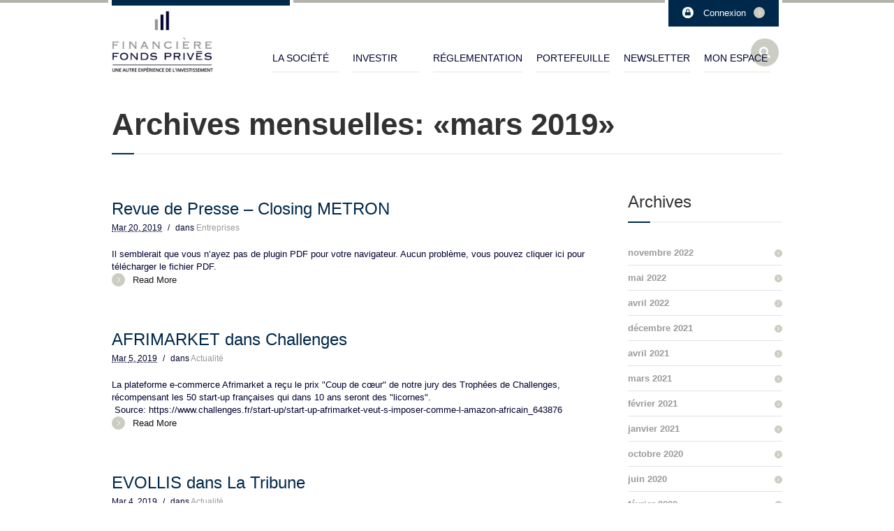

--- FILE ---
content_type: text/html; charset=UTF-8
request_url: https://www.financiere-fondsprives.com/2019/03/
body_size: 8620
content:
<!DOCTYPE html>
<!--[if IE 7]>
<html class="ie ie7" lang="fr-FR">
<![endif]-->
<!--[if IE 8]>
<html class="ie ie8" lang="fr-FR">
<![endif]-->
<!--[if !(IE 7) | !(IE 8)  ]><!-->
<html lang="fr-FR">
<!--<![endif]-->
<head>
<script type='text/javascript'>
var ct_ajaxurl = 'https://www.financiere-fondsprives.com/wp-admin/admin-ajax.php';
</script>

<!-- Hotjar Tracking Code for https://financiere-fondsprives.com -->
<script>
    (function(h,o,t,j,a,r){
        h.hj=h.hj||function(){(h.hj.q=h.hj.q||[]).push(arguments)};
        h._hjSettings={hjid:1399397,hjsv:6};
        a=o.getElementsByTagName('head')[0];
        r=o.createElement('script');r.async=1;
        r.src=t+h._hjSettings.hjid+j+h._hjSettings.hjsv;
        a.appendChild(r);
    })(window,document,'https://static.hotjar.com/c/hotjar-','.js?sv=');
</script>

<meta charset="UTF-8" />
<meta name="viewport" content="width=device-width, initial-scale=1, maximum-scale=1" />
<meta name="description" content="Une autre expérience de l&#039;investissement" />
<meta name="keywords" content="Financière Fonds Privés" />
<title>mars | 2019 | Financière Fonds Privés</title>

<link rel="shortcut icon" href="https://www.financiere-fondsprives.com/wp-content/uploads/2015/03/favicon.png" type="image/x-icon" />
<link rel="profile" href="http://gmpg.org/xfn/11" />
<link rel="pingback" href="https://www.financiere-fondsprives.com/xmlrpc.php" />


<script type='text/javascript'>
var ct_ajaxurl = 'https://www.financiere-fondsprives.com/wp-admin/admin-ajax.php';
</script>
<link rel='dns-prefetch' href='//maps.google.com' />
<link rel='dns-prefetch' href='//s.w.org' />
<link rel="alternate" type="application/rss+xml" title="Financière Fonds Privés &raquo; Flux" href="https://www.financiere-fondsprives.com/feed/" />
<link rel="alternate" type="application/rss+xml" title="Financière Fonds Privés &raquo; Flux des commentaires" href="https://www.financiere-fondsprives.com/comments/feed/" />
		<script type="text/javascript">
			window._wpemojiSettings = {"baseUrl":"https:\/\/s.w.org\/images\/core\/emoji\/12.0.0-1\/72x72\/","ext":".png","svgUrl":"https:\/\/s.w.org\/images\/core\/emoji\/12.0.0-1\/svg\/","svgExt":".svg","source":{"concatemoji":"https:\/\/www.financiere-fondsprives.com\/wp-includes\/js\/wp-emoji-release.min.js?ver=5.2.23"}};
			!function(e,a,t){var n,r,o,i=a.createElement("canvas"),p=i.getContext&&i.getContext("2d");function s(e,t){var a=String.fromCharCode;p.clearRect(0,0,i.width,i.height),p.fillText(a.apply(this,e),0,0);e=i.toDataURL();return p.clearRect(0,0,i.width,i.height),p.fillText(a.apply(this,t),0,0),e===i.toDataURL()}function c(e){var t=a.createElement("script");t.src=e,t.defer=t.type="text/javascript",a.getElementsByTagName("head")[0].appendChild(t)}for(o=Array("flag","emoji"),t.supports={everything:!0,everythingExceptFlag:!0},r=0;r<o.length;r++)t.supports[o[r]]=function(e){if(!p||!p.fillText)return!1;switch(p.textBaseline="top",p.font="600 32px Arial",e){case"flag":return s([55356,56826,55356,56819],[55356,56826,8203,55356,56819])?!1:!s([55356,57332,56128,56423,56128,56418,56128,56421,56128,56430,56128,56423,56128,56447],[55356,57332,8203,56128,56423,8203,56128,56418,8203,56128,56421,8203,56128,56430,8203,56128,56423,8203,56128,56447]);case"emoji":return!s([55357,56424,55356,57342,8205,55358,56605,8205,55357,56424,55356,57340],[55357,56424,55356,57342,8203,55358,56605,8203,55357,56424,55356,57340])}return!1}(o[r]),t.supports.everything=t.supports.everything&&t.supports[o[r]],"flag"!==o[r]&&(t.supports.everythingExceptFlag=t.supports.everythingExceptFlag&&t.supports[o[r]]);t.supports.everythingExceptFlag=t.supports.everythingExceptFlag&&!t.supports.flag,t.DOMReady=!1,t.readyCallback=function(){t.DOMReady=!0},t.supports.everything||(n=function(){t.readyCallback()},a.addEventListener?(a.addEventListener("DOMContentLoaded",n,!1),e.addEventListener("load",n,!1)):(e.attachEvent("onload",n),a.attachEvent("onreadystatechange",function(){"complete"===a.readyState&&t.readyCallback()})),(n=t.source||{}).concatemoji?c(n.concatemoji):n.wpemoji&&n.twemoji&&(c(n.twemoji),c(n.wpemoji)))}(window,document,window._wpemojiSettings);
		</script>
		<style type="text/css">
img.wp-smiley,
img.emoji {
	display: inline !important;
	border: none !important;
	box-shadow: none !important;
	height: 1em !important;
	width: 1em !important;
	margin: 0 .07em !important;
	vertical-align: -0.1em !important;
	background: none !important;
	padding: 0 !important;
}
</style>
	<link rel='stylesheet' id='um_minified-css'  href='https://www.financiere-fondsprives.com/wp-content/plugins/ultimate-member/assets/css/um.min.css?ver=1.3.35' type='text/css' media='all' />
<link rel='stylesheet' id='wp-block-library-css'  href='https://www.financiere-fondsprives.com/wp-includes/css/dist/block-library/style.min.css?ver=5.2.23' type='text/css' media='all' />
<link rel='stylesheet' id='layerslider_css-css'  href='https://www.financiere-fondsprives.com/wp-content/plugins/LayerSlider/css/layerslider.css?ver=4.6.5' type='text/css' media='all' />
<link rel='stylesheet' id='contact-form-7-css'  href='https://www.financiere-fondsprives.com/wp-content/plugins/contact-form-7/includes/css/styles.css?ver=4.3' type='text/css' media='all' />
<link rel='stylesheet' id='jquery-ui-css'  href='https://www.financiere-fondsprives.com/wp-content/plugins/contact-form-builder/css/jquery-ui-1.10.3.custom.css?ver=5.2.23' type='text/css' media='all' />
<link rel='stylesheet' id='contact_form_maker_frontend-css'  href='https://www.financiere-fondsprives.com/wp-content/plugins/contact-form-builder/css/contact_form_maker_frontend.css?ver=5.2.23' type='text/css' media='all' />
<link rel='stylesheet' id='rs-plugin-settings-css'  href='https://www.financiere-fondsprives.com/wp-content/plugins/revslider/rs-plugin/css/settings.css?rev=4.6.0&#038;ver=5.2.23' type='text/css' media='all' />
<style id='rs-plugin-settings-inline-css' type='text/css'>
.tp-caption a{color:#000031;text-shadow:none;-webkit-transition:all 0.2s ease-out;-moz-transition:all 0.2s ease-out;-o-transition:all 0.2s ease-out;-ms-transition:all 0.2s ease-out}.tp-caption a:hover{color:#000031}
</style>
<link rel='stylesheet' id='dlm-frontend-css'  href='https://www.financiere-fondsprives.com/wp-content/plugins/download-monitor/assets/css/frontend.css?ver=5.2.23' type='text/css' media='all' />
<link rel='stylesheet' id='font-awesome-styles-css'  href='https://www.financiere-fondsprives.com/wp-content/plugins/font-awesome/assets/css/font-awesome.min.css?ver=3.2.1' type='text/css' media='all' />
<!--[if lte IE 7]>
<link rel='stylesheet' id='font-awesome-ie7-css'  href='https://www.financiere-fondsprives.com/wp-content/plugins/font-awesome/assets/css/font-awesome-ie7.min.css?ver=3.2.1' type='text/css' media='all' />
<![endif]-->
<link rel='stylesheet' id='tablepress-default-css'  href='https://www.financiere-fondsprives.com/wp-content/plugins/tablepress/css/default.min.css?ver=1.9.2' type='text/css' media='all' />
<!--[if lt IE 9]>
<link rel='stylesheet' id='vc_lte_ie9-css'  href='https://www.financiere-fondsprives.com/wp-content/plugins/js_composer/assets/css/vc_lte_ie9.min.css?ver=6.0.5' type='text/css' media='screen' />
<![endif]-->
<link rel='stylesheet' id='js_composer_front-css'  href='https://www.financiere-fondsprives.com/wp-content/plugins/js_composer/assets/css/js_composer.min.css?ver=6.0.5' type='text/css' media='all' />
<link rel='stylesheet' id='theme-style-css'  href='https://www.financiere-fondsprives.com/wp-content/themes/industrial/style.css?ver=1.0.0' type='text/css' media='all' />
<link rel='stylesheet' id='theme-fonts-css'  href='https://www.financiere-fondsprives.com/wp-content/themes/industrial/css/fonts.php?ver=1.0.0' type='text/css' media='all' />
<link rel='stylesheet' id='theme-adapt-css'  href='https://www.financiere-fondsprives.com/wp-content/themes/industrial/css/adaptive.css?ver=1.0.0' type='text/css' media='all' />
<link rel='stylesheet' id='theme-retina-css'  href='https://www.financiere-fondsprives.com/wp-content/themes/industrial/css/retina.css?ver=1.0.0' type='text/css' media='all' />
<link rel='stylesheet' id='jackbox-css'  href='https://www.financiere-fondsprives.com/wp-content/themes/industrial/css/jackbox.css?ver=1.0.0' type='text/css' media='all' />
<link rel='stylesheet' id='jPlayer-css'  href='https://www.financiere-fondsprives.com/wp-content/themes/industrial/css/jquery.jPlayer.css?ver=2.1.0' type='text/css' media='all' />
<link rel='stylesheet' id='isotope-css'  href='https://www.financiere-fondsprives.com/wp-content/themes/industrial/css/jquery.isotope.css?ver=1.5.19' type='text/css' media='all' />
<!--[if lt IE 9]>
<link rel='stylesheet' id='theme-ie-css'  href='https://www.financiere-fondsprives.com/wp-content/themes/industrial/css/ie.css?ver=1.0.0' type='text/css' media='all' />
<![endif]-->
<!--[if lt IE 9]>
<link rel='stylesheet' id='theme-ieCss3-css'  href='https://www.financiere-fondsprives.com/wp-content/themes/industrial/css/ieCss3.php?ver=1.0.0' type='text/css' media='all' />
<![endif]-->
<!-- This site uses the Google Analytics by Yoast plugin v5.4.6 - Universal enabled - https://yoast.com/wordpress/plugins/google-analytics/ -->
<script type="text/javascript">
	(function(i,s,o,g,r,a,m){i['GoogleAnalyticsObject']=r;i[r]=i[r]||function(){
		(i[r].q=i[r].q||[]).push(arguments)},i[r].l=1*new Date();a=s.createElement(o),
		m=s.getElementsByTagName(o)[0];a.async=1;a.src=g;m.parentNode.insertBefore(a,m)
	})(window,document,'script','//www.google-analytics.com/analytics.js','__gaTracker');

	__gaTracker('create', 'UA-61478235-1', 'auto');
	__gaTracker('set', 'forceSSL', true);
	__gaTracker('set', 'anonymizeIp', true);
	__gaTracker('require', 'linkid', 'linkid.js');
	__gaTracker('send','pageview');

</script>
<!-- / Google Analytics by Yoast -->
<script type='text/javascript' src='https://www.financiere-fondsprives.com/wp-content/themes/industrial/js/modernizr.custom.all.min.js?ver=2.5.2'></script>
<script type='text/javascript' src='https://www.financiere-fondsprives.com/wp-content/themes/industrial/js/respond.min.js?ver=1.1.0'></script>
<script type='text/javascript' src='https://www.financiere-fondsprives.com/wp-includes/js/jquery/jquery.js?ver=1.12.4-wp'></script>
<script type='text/javascript' src='https://www.financiere-fondsprives.com/wp-includes/js/jquery/jquery-migrate.min.js?ver=1.4.1'></script>
<script type='text/javascript' src='https://www.financiere-fondsprives.com/wp-content/plugins/LayerSlider/js/layerslider.kreaturamedia.jquery.js?ver=4.6.5'></script>
<script type='text/javascript' src='https://www.financiere-fondsprives.com/wp-content/plugins/LayerSlider/js/jquery-easing-1.3.js?ver=1.3.0'></script>
<script type='text/javascript' src='https://www.financiere-fondsprives.com/wp-content/plugins/LayerSlider/js/jquerytransit.js?ver=0.9.9'></script>
<script type='text/javascript' src='https://www.financiere-fondsprives.com/wp-content/plugins/LayerSlider/js/layerslider.transitions.js?ver=4.6.5'></script>
<script type='text/javascript' src='https://maps.google.com/maps/api/js?sensor=false&#038;ver=5.2.23'></script>
<script type='text/javascript' src='https://www.financiere-fondsprives.com/wp-content/plugins/contact-form-builder/js/if_gmap_front_end.js?ver=5.2.23'></script>
<script type='text/javascript' src='https://www.financiere-fondsprives.com/wp-content/plugins/contact-form-builder/js/cfm_main_front_end.js?ver=1.0.18'></script>
<script type='text/javascript' src='https://www.financiere-fondsprives.com/wp-content/plugins/revslider/rs-plugin/js/jquery.themepunch.tools.min.js?rev=4.6.0&#038;ver=5.2.23'></script>
<script type='text/javascript' src='https://www.financiere-fondsprives.com/wp-content/plugins/revslider/rs-plugin/js/jquery.themepunch.revolution.min.js?rev=4.6.0&#038;ver=5.2.23'></script>
<link rel='https://api.w.org/' href='https://www.financiere-fondsprives.com/wp-json/' />
<link rel="EditURI" type="application/rsd+xml" title="RSD" href="https://www.financiere-fondsprives.com/xmlrpc.php?rsd" />
<link rel="wlwmanifest" type="application/wlwmanifest+xml" href="https://www.financiere-fondsprives.com/wp-includes/wlwmanifest.xml" /> 
<meta name="generator" content="WordPress 5.2.23" />
<script type="text/javascript">var templateURL = "https://www.financiere-fondsprives.com/wp-content/themes/industrial";</script><style type="text/css">body { background-color : #ffffff; background-image : url(); background-position : top center; background-repeat : no-repeat; background-attachment : fixed; }#middle.cmsms_middle_margin { margin-top : 150px; } #header > .header_inner { height : 150px; } #header.fixed_header + * { margin-top : 150px; } #header > .header_inner > a.logo { top : 15px; left : 0px; } .header_inner:after { width : 255px; } #header > .header_inner > a.logo > img { width : 145px; height : 90px; } #header nav { top : 45px; left : 255px; } #header .social_icons { top : 50px; left : 255px; } #header .search_line { top : 75px; left : 255px; } .header_html { top : 15px; right : 0px; } #header.fixed_header > .header_inner { height : 100px; } #header.fixed_header > .header_inner > a.logo { top : -10px; } #header.fixed_header nav { top : 20px; } #header.fixed_header .social_icons { top : 25px; } #header.fixed_header .search_line { top : 50px; } @media only screen and (max-width : 1024px) { .cmsms_responsive #middle.cmsms_middle_margin { margin-top : 0px; } .cmsms_responsive .header_inner:after { margin-left : 5%; } .cmsms_responsive #header nav { top : auto; left : auto; } .cmsms_responsive #header > .header_inner > a.logo { top : auto; left : auto; } .cmsms_responsive #header > .header_inner { height : auto; } } @media only screen and (max-width : 767px) { .cmsms_responsive #header .search_line, .cmsms_responsive #header .social_icons { top : auto; left : auto; } } @media only screen and (max-width : 450px) { .cmsms_responsive .header_html { top : auto; } .cmsms_responsive #header > .header_inner > a.logo { width : 90%; height : auto; } .cmsms_responsive #header > .header_inner > a.logo > img { margin : 0 auto; } .cmsms_responsive .header_inner:after { width : 90%; } } </style>		
		<script type="text/javascript">
		
		var ultimatemember_image_upload_url = 'https://www.financiere-fondsprives.com/wp-content/plugins/ultimate-member/core/lib/upload/um-image-upload.php';
		var ultimatemember_file_upload_url = 'https://www.financiere-fondsprives.com/wp-content/plugins/ultimate-member/core/lib/upload/um-file-upload.php';
		var ultimatemember_ajax_url = 'https://www.financiere-fondsprives.com/wp-admin/admin-ajax.php';
		
		</script>
		
		
		<style type="text/css">.request_name { display: none !important; }</style>
	
	<meta name="generator" content="Powered by WPBakery Page Builder - drag and drop page builder for WordPress."/>
<noscript><style> .wpb_animate_when_almost_visible { opacity: 1; }</style></noscript><link rel="stylesheet" href="http://www.financiere-fondsprives.com/wp-content/themes/industrial/css/print.css" type="text/css" media="print" />
</head>
<body class="archive date wpb-js-composer js-comp-ver-6.0.5 vc_responsive">

<!-- _________________________ Start Page _________________________ -->
<section id="page" class="cmsms_responsive hfeed site">
	<a href="#" id="slide_top"></a>
<!-- _________________________ Start Container _________________________ -->
<div class="container set_fixed">
	
<!-- _________________________ Start Header _________________________ -->
<header class="
	 header_position" id="header">
	<div class="header_inner">
		<div class="djmbr"><img height="16px" width="16px" src="/wp-content/uploads/2015/03/cadena.png"/>
            <a href="https://www.financiere-fondsprives.com/connexion/" class="linkdjmbr">Connexion</a>        </div>
		<a href="https://www.financiere-fondsprives.com/" title="Financière Fonds Privés" class="logo">
	<img src="https://www.financiere-fondsprives.com/wp-content/uploads/2020/12/logo-ffp-sw.jpg" alt="Financière Fonds Privés" /></a>
<a class="search_but" href="javascript:void(0);"></a><a class="responsive_nav" href="javascript:void(0);"></a>		<!-- _________________________ Start Navigation _________________________ -->
		<nav role="navigation" class="">
			<ul id="navigation" class="navigation"><li id="menu-item-5894" class="menu-item menu-item-type-custom menu-item-object-custom menu-item-has-children menu-item-5894"><a href="https://www.financiere-fondsprives.com/origines/"><span>La société</span></a>
<ul class="sub-menu">
	<li id="menu-item-5970" class="menu-item menu-item-type-post_type menu-item-object-page menu-item-5970"><a href="https://www.financiere-fondsprives.com/origines/"><span>Origines</span></a></li>
	<li id="menu-item-5974" class="menu-item menu-item-type-post_type menu-item-object-page menu-item-5974"><a href="https://www.financiere-fondsprives.com/objectifs/"><span>Objectifs</span></a></li>
	<li id="menu-item-5976" class="menu-item menu-item-type-post_type menu-item-object-page current_page_parent menu-item-5976"><a href="https://www.financiere-fondsprives.com/actualites/"><span>Actualités</span></a></li>
	<li id="menu-item-10925" class="menu-item menu-item-type-post_type menu-item-object-page menu-item-10925"><a href="https://www.financiere-fondsprives.com/presse/"><span>Presse</span></a></li>
</ul>
</li>
<li id="menu-item-6735" class="menu-item menu-item-type-custom menu-item-object-custom menu-item-has-children menu-item-6735"><a href="https://www.financiere-fondsprives.com/investir/"><span>Investir</span></a>
<ul class="sub-menu">
	<li id="menu-item-6734" class="menu-item menu-item-type-post_type menu-item-object-page menu-item-6734"><a href="https://www.financiere-fondsprives.com/investir/"><span>Investir dans des PME</span></a></li>
	<li id="menu-item-6226" class="menu-item menu-item-type-post_type menu-item-object-page menu-item-6226"><a href="https://www.financiere-fondsprives.com/investir/comment-choisir-ses-pme/"><span>Comment choisir ses PME</span></a></li>
	<li id="menu-item-6229" class="menu-item menu-item-type-post_type menu-item-object-page menu-item-6229"><a href="https://www.financiere-fondsprives.com/investir/pourquoi-investir-avec-ffp/"><span>Pourquoi investir avec Financière Fonds Privés</span></a></li>
	<li id="menu-item-6387" class="menu-item menu-item-type-post_type menu-item-object-page menu-item-6387"><a href="https://www.financiere-fondsprives.com/vocabulaire/"><span>Vocabulaire financier</span></a></li>
	<li id="menu-item-6386" class="menu-item menu-item-type-post_type menu-item-object-page menu-item-6386"><a title="Questions fréquentes" href="https://www.financiere-fondsprives.com/questions-frequentes/"><span>Questions fréquentes</span></a></li>
</ul>
</li>
<li id="menu-item-6737" class="menu-item menu-item-type-custom menu-item-object-custom menu-item-has-children menu-item-6737"><a href="https://www.financiere-fondsprives.com/cif-amf/"><span>Réglementation</span></a>
<ul class="sub-menu">
	<li id="menu-item-6015" class="menu-item menu-item-type-post_type menu-item-object-page menu-item-6015"><a href="https://www.financiere-fondsprives.com/cif-amf/"><span>CIF et AMF</span></a></li>
	<li id="menu-item-6014" class="menu-item menu-item-type-post_type menu-item-object-page menu-item-6014"><a href="https://www.financiere-fondsprives.com/cif-amf/avantages-fiscaux/"><span>Avantages fiscaux</span></a></li>
</ul>
</li>
<li id="menu-item-6020" class="menu-item menu-item-type-post_type menu-item-object-page menu-item-has-children menu-item-6020"><a href="https://www.financiere-fondsprives.com/entreprises/"><span>Portefeuille</span></a>
<ul class="sub-menu">
	<li id="menu-item-6680" class="menu-item menu-item-type-post_type menu-item-object-page menu-item-6680"><a href="https://www.financiere-fondsprives.com/entreprises/"><span>Opérations financées</span></a></li>
	<li id="menu-item-10841" class="menu-item menu-item-type-post_type menu-item-object-page menu-item-10841"><a href="https://www.financiere-fondsprives.com/participations-cedees/"><span>Participations cédées</span></a></li>
</ul>
</li>
<li id="menu-item-12103" class="menu-item menu-item-type-custom menu-item-object-custom menu-item-12103"><a href="https://www.financiere-fondsprives.com/newsletter/"><span>Newsletter</span></a></li>
<li id="menu-item-9266" class="menu-item menu-item-type-post_type menu-item-object-page menu-item-has-children menu-item-9266"><a href="https://www.financiere-fondsprives.com/mon-espace/"><span>Mon espace</span></a>
<ul class="sub-menu">
	<li id="menu-item-9258" class="menu-item menu-item-type-post_type menu-item-object-page menu-item-9258"><a href="https://www.financiere-fondsprives.com/devenir-investisseur/"><span>Devenir investisseur</span></a></li>
	<li id="menu-item-12407" class="menu-item menu-item-type-custom menu-item-object-custom menu-item-12407"><a href="https://www.financiere-fondsprives.com/account/linked/"><span>Comptes associés</span></a></li>
</ul>
</li>
</ul>		</nav>
		
<div class="search_line">
	<form method="get" action="https://www.financiere-fondsprives.com">
		<p>
			<input name="s" id="error_search" placeholder="Rechercher" value="" type="text">
			<input value="" type="submit">
		</p>
	</form>
</div>
		<div class="cl"></div>
		<!-- _________________________ Finish Navigation _________________________ -->
	</div>
</header>
<!-- _________________________ Finish Header _________________________ -->


<!-- _________________________ Start Middle _________________________ -->
<section id="middle" class=" cmsms_middle_margin">

<div class="headline">
<div><h1>Archives mensuelles: &laquo;mars 2019&raquo;</h1></div></div><div class="content_wrap r_sidebar">

<!--_________________________ Start Content _________________________ -->
<section id="content" role="main">
		<div class="entry-summary">
		<section class="blog">

<!--_________________________ Start Standard Article _________________________ -->
<article id="post-12987" class="post-12987 post type-post status-publish format-standard hentry category-entreprises tag-metron">
	<div class="cmsms_info">
		<span class="cmsms_post_format_img"></span>
		<div class="cmsms_like"><a href="#" onclick="cmsmsLike(12987); return false;" id="cmsmsLike-12987" class="cmsmsLike"><span>0</span></a></div>
	</div>
	<div class="ovh">
		<header class="entry-header">
			<h3 class="entry-title">
		<a href="https://www.financiere-fondsprives.com/revue-de-presse-closing-metron/">Revue de Presse &#8211; Closing METRON</a>	</h3>			<div class="cmsms_post_info">
				<abbr class="published" title="mars 20, 2019"><span class="cmsms_page_month">Mar&nbsp;</span><span class="cmsms_page_day">20, </span><span class="cmsms_page_year">2019</span></abbr>
<span class="cmsms_post_meta_divider">/</span>
			<span class="cmsms_category">dans
					<a href="https://www.financiere-fondsprives.com/category/entreprises/" rel="category tag">Entreprises</a>				</span>
			</div>
					</header>
		<footer class="entry-meta">
			<div class="entry-content">
			Il semblerait que vous n’ayez pas de plugin PDF pour votre navigateur. Aucun problème, vous pouvez cliquer ici pour télécharger le fichier PDF.		</div>
<a class="more_button" href="https://www.financiere-fondsprives.com/revue-de-presse-closing-metron/">Read More<span></span></a>
		</footer>
	</div>
</article>
<!--_________________________ Finish Standard Article _________________________ -->


<!--_________________________ Start Standard Article _________________________ -->
<article id="post-12972" class="post-12972 post type-post status-publish format-standard hentry category-actualite tag-afrimarket">
	<div class="cmsms_info">
		<span class="cmsms_post_format_img"></span>
		<div class="cmsms_like"><a href="#" onclick="cmsmsLike(12972); return false;" id="cmsmsLike-12972" class="cmsmsLike"><span>0</span></a></div>
	</div>
	<div class="ovh">
		<header class="entry-header">
			<h3 class="entry-title">
		<a href="https://www.financiere-fondsprives.com/afrimarket-dans-challenges/">AFRIMARKET dans Challenges</a>	</h3>			<div class="cmsms_post_info">
				<abbr class="published" title="mars 5, 2019"><span class="cmsms_page_month">Mar&nbsp;</span><span class="cmsms_page_day">5, </span><span class="cmsms_page_year">2019</span></abbr>
<span class="cmsms_post_meta_divider">/</span>
			<span class="cmsms_category">dans
					<a href="https://www.financiere-fondsprives.com/category/actualite/" rel="category tag">Actualité</a>				</span>
			</div>
					</header>
		<footer class="entry-meta">
			<div class="entry-content">
			La plateforme e-commerce Afrimarket a reçu le prix "Coup de cœur" de notre jury des Trophées de Challenges, récompensant les 50 start-up françaises qui dans 10 ans seront des "licornes".  Source: https://www.challenges.fr/start-up/start-up-afrimarket-veut-s-imposer-comme-l-amazon-africain_643876		</div>
<a class="more_button" href="https://www.financiere-fondsprives.com/afrimarket-dans-challenges/">Read More<span></span></a>
		</footer>
	</div>
</article>
<!--_________________________ Finish Standard Article _________________________ -->


<!--_________________________ Start Standard Article _________________________ -->
<article id="post-12952" class="post-12952 post type-post status-publish format-standard hentry category-actualite tag-evollis">
	<div class="cmsms_info">
		<span class="cmsms_post_format_img"></span>
		<div class="cmsms_like"><a href="#" onclick="cmsmsLike(12952); return false;" id="cmsmsLike-12952" class="cmsmsLike"><span>0</span></a></div>
	</div>
	<div class="ovh">
		<header class="entry-header">
			<h3 class="entry-title">
		<a href="https://www.financiere-fondsprives.com/evollis-dans-la-tribune/">EVOLLIS dans La Tribune</a>	</h3>			<div class="cmsms_post_info">
				<abbr class="published" title="mars 4, 2019"><span class="cmsms_page_month">Mar&nbsp;</span><span class="cmsms_page_day">4, </span><span class="cmsms_page_year">2019</span></abbr>
<span class="cmsms_post_meta_divider">/</span>
			<span class="cmsms_category">dans
					<a href="https://www.financiere-fondsprives.com/category/actualite/" rel="category tag">Actualité</a>				</span>
			</div>
					</header>
		<footer class="entry-meta">
			<div class="entry-content">
			Spécialisée dans les offres de location, Evollis vient de s'installer dans des locaux deux fois plus spacieux à proximité de la Garonne. La société bordelaise, en forte croissance, compte explorer de nouveaux univers produits cette année, notamment autour de la mobilité, de la puériculture et de la musique, et fait part de solides ambitions. Elle...		</div>
<a class="more_button" href="https://www.financiere-fondsprives.com/evollis-dans-la-tribune/">Read More<span></span></a>
		</footer>
	</div>
</article>
<!--_________________________ Finish Standard Article _________________________ -->

		</section>
	</div>
</section>
<!-- _________________________ Finish Content _________________________ -->


<!-- _________________________ Start Sidebar _________________________ -->
<section id="sidebar" role="complementary">
<div class="one_first"><aside id="archives-2" class="widget widget_archive"><h2 class="widgettitle">Archives</h2>		<ul>
			<li><a href='https://www.financiere-fondsprives.com/2022/11/'>novembre 2022</a></li>
	<li><a href='https://www.financiere-fondsprives.com/2022/05/'>mai 2022</a></li>
	<li><a href='https://www.financiere-fondsprives.com/2022/04/'>avril 2022</a></li>
	<li><a href='https://www.financiere-fondsprives.com/2021/12/'>décembre 2021</a></li>
	<li><a href='https://www.financiere-fondsprives.com/2021/04/'>avril 2021</a></li>
	<li><a href='https://www.financiere-fondsprives.com/2021/03/'>mars 2021</a></li>
	<li><a href='https://www.financiere-fondsprives.com/2021/02/'>février 2021</a></li>
	<li><a href='https://www.financiere-fondsprives.com/2021/01/'>janvier 2021</a></li>
	<li><a href='https://www.financiere-fondsprives.com/2020/10/'>octobre 2020</a></li>
	<li><a href='https://www.financiere-fondsprives.com/2020/06/'>juin 2020</a></li>
	<li><a href='https://www.financiere-fondsprives.com/2020/02/'>février 2020</a></li>
	<li><a href='https://www.financiere-fondsprives.com/2020/01/'>janvier 2020</a></li>
	<li><a href='https://www.financiere-fondsprives.com/2019/09/'>septembre 2019</a></li>
	<li><a href='https://www.financiere-fondsprives.com/2019/05/'>mai 2019</a></li>
	<li><a href='https://www.financiere-fondsprives.com/2019/03/'>mars 2019</a></li>
	<li><a href='https://www.financiere-fondsprives.com/2019/01/'>janvier 2019</a></li>
	<li><a href='https://www.financiere-fondsprives.com/2018/03/'>mars 2018</a></li>
	<li><a href='https://www.financiere-fondsprives.com/2017/10/'>octobre 2017</a></li>
	<li><a href='https://www.financiere-fondsprives.com/2017/09/'>septembre 2017</a></li>
	<li><a href='https://www.financiere-fondsprives.com/2017/06/'>juin 2017</a></li>
	<li><a href='https://www.financiere-fondsprives.com/2017/05/'>mai 2017</a></li>
	<li><a href='https://www.financiere-fondsprives.com/2017/04/'>avril 2017</a></li>
	<li><a href='https://www.financiere-fondsprives.com/2017/02/'>février 2017</a></li>
	<li><a href='https://www.financiere-fondsprives.com/2017/01/'>janvier 2017</a></li>
	<li><a href='https://www.financiere-fondsprives.com/2016/12/'>décembre 2016</a></li>
	<li><a href='https://www.financiere-fondsprives.com/2016/11/'>novembre 2016</a></li>
	<li><a href='https://www.financiere-fondsprives.com/2016/10/'>octobre 2016</a></li>
	<li><a href='https://www.financiere-fondsprives.com/2016/07/'>juillet 2016</a></li>
	<li><a href='https://www.financiere-fondsprives.com/2016/06/'>juin 2016</a></li>
	<li><a href='https://www.financiere-fondsprives.com/2016/05/'>mai 2016</a></li>
	<li><a href='https://www.financiere-fondsprives.com/2016/04/'>avril 2016</a></li>
	<li><a href='https://www.financiere-fondsprives.com/2016/03/'>mars 2016</a></li>
	<li><a href='https://www.financiere-fondsprives.com/2016/02/'>février 2016</a></li>
	<li><a href='https://www.financiere-fondsprives.com/2016/01/'>janvier 2016</a></li>
	<li><a href='https://www.financiere-fondsprives.com/2015/12/'>décembre 2015</a></li>
	<li><a href='https://www.financiere-fondsprives.com/2015/11/'>novembre 2015</a></li>
	<li><a href='https://www.financiere-fondsprives.com/2015/10/'>octobre 2015</a></li>
	<li><a href='https://www.financiere-fondsprives.com/2015/09/'>septembre 2015</a></li>
	<li><a href='https://www.financiere-fondsprives.com/2015/07/'>juillet 2015</a></li>
	<li><a href='https://www.financiere-fondsprives.com/2015/06/'>juin 2015</a></li>
	<li><a href='https://www.financiere-fondsprives.com/2015/05/'>mai 2015</a></li>
	<li><a href='https://www.financiere-fondsprives.com/2015/04/'>avril 2015</a></li>
	<li><a href='https://www.financiere-fondsprives.com/2015/03/'>mars 2015</a></li>
	<li><a href='https://www.financiere-fondsprives.com/2015/02/'>février 2015</a></li>
	<li><a href='https://www.financiere-fondsprives.com/2014/12/'>décembre 2014</a></li>
		</ul>
</aside></div><div class="one_first"><aside id="categories-2" class="widget widget_categories"><h2 class="widgettitle">Catégories</h2>		<ul>
	<li class="cat-item cat-item-197"><a href="https://www.financiere-fondsprives.com/category/actualite/">Actualité</a>
</li>
	<li class="cat-item cat-item-8"><a href="https://www.financiere-fondsprives.com/category/droit-fiscalite/">Droit &amp; Fiscalité</a>
</li>
	<li class="cat-item cat-item-10"><a href="https://www.financiere-fondsprives.com/category/entreprises/">Entreprises</a>
</li>
	<li class="cat-item cat-item-11"><a href="https://www.financiere-fondsprives.com/category/financiere-fonds-prives/">Financière Fonds Privés</a>
</li>
	<li class="cat-item cat-item-206"><a href="https://www.financiere-fondsprives.com/category/newsletter/">Newsletter</a>
</li>
	<li class="cat-item cat-item-1"><a href="https://www.financiere-fondsprives.com/category/non-classe/">Non classé</a>
</li>
		</ul>
</aside></div><div class="one_first"><aside id="text-4" class="widget widget_text"><h2 class="widgettitle">Nos derniers Tweets</h2>			<div class="textwidget"><a data-tweet-limit="5" data-chrome="noheader noscrollbar nofooter noborders transparent" class="twitter-timeline"  href="@FFP_Paris"  data-widget-id="" height="400">@FFP_Paris</a>
    <script>!function(d,s,id){var js,fjs=d.getElementsByTagName(s)[0],p=/^http:/.test(d.location)?'http':'https';if(!d.getElementById(id)){js=d.createElement(s);js.id=id;js.src=p+"://platform.twitter.com/widgets.js";fjs.parentNode.insertBefore(js,fjs);}}(document,"script","twitter-wjs");</script></div>
		</aside></div>
</section>
<!-- _________________________ Finish Sidebar _________________________ -->
<div class="cl"></div>
</div>
</section>
<!-- _________________________ Finish Middle _________________________ -->


<!-- _________________________ Start Bottom _________________________ -->
<section id="bottom">
<div class="bottom_inner">
<div class="bottom_content">
<div class="one_half"><aside id="text-3" class="widget widget_text"><h5 class="widgettitle">Rencontrons-nous</h5>			<div class="textwidget"><ul class="media-list">
		<li class="media">
                <i class="icon-map-marker pull-left"></i>
		<div class="media-body">
<p>Nos bureaux sont au 136 rue du Faubourg Saint-Honoré<br>75008 Paris</p> 
		</div>
		</li>
		<li class="media">
		<i class="icon-phone pull-left"></i>
		<div class="media-body">
		<p>ou appelez nous au +33 (0)1 42 25 00 55</p>
		</div>
		</li>
		<li class="media">
		<i class="icon-envelope pull-left"></i>
		<div class="media-body">
		<p>ou ecrivez nous un Email : <a href="mailto:matei.costaforu@financiere-fondsprives.com">matei.costaforu@financiere-fondsprives.com</a></p>
		</div>
		</li>
		</ul></div>
		</aside></div><div class="one_half"><aside id="text-2" class="widget widget_text"><h5 class="widgettitle">Investissez avec Financière Fonds Privés</h5>			<div class="textwidget"><p style="text-align: justify;">Pour investir au capital de ces entreprises,vous devez être client conseillé de Financière Fonds Privés.<br>

Pour recevoir un dossier investisseur, merci de cliquer ci dessous et de remplir le court formulaire qui s'affichera.</p>

<a class="more_button" href="http://www.financiere-fondsprives.com/contact/">Recevoir un dossier</a></div>
		</aside></div></div>
</div>
</section>
<!-- _________________________ Finish Bottom _________________________ -->

<a href="javascript:void(0);" id="slide_top"></a>
</div>
<!-- _________________________ Finish Container _________________________ -->

<!-- _________________________ Start Footer _________________________ -->
	<footer id="footer" role="contentinfo">
		<div class="footer_inner">
			<span class="copyright"><div class="ffp">© FINANCIÈRE FONDS PRIVÉS 2015-2018</div> <div class="trait">|</div> <div class ="sharing">Réalisation <a href="http://www.sharingcross.fr">Sharing Cross</a></div></span>
			<span class="social_icons">
			<ul>
			<li>
				<a target="_blank" href="https://www.facebook.com/financierefondsprives" title="Facebook">
					<img src="https://industrial.cmsmasters.net/wp-content/themes/industrial/img/facebook.png" target="_blank" alt="Entreprise">
				</a>
			</li>			
			<li>
				<a target="_blank" href="https://www.linkedin.com/company/financiere-fondsprives/" title="LinkedIn">
					<img src="https://industrial.cmsmasters.net/wp-content/themes/industrial/img/linkedin.png" target="_blank" alt="Entreprise">
				</a>
			</li>
			<li>
				<a target="_blank" href="https://twitter.com/FFP_Paris" title="Twitter">
					<img src="https://industrial.cmsmasters.net/wp-content/themes/industrial/img/twitter.png" target="_blank" alt="Entreprise">
				</a>
			</li>
			</ul>
			</span>
			<span class="mtlg"><a href="https://www.financiere-fondsprives.com//mentions-legales">Mentions Légales</a></span>
		</div>
	</footer>
<!-- _________________________ Finish Footer _________________________ -->

</section>
<!-- _________________________ Finish Page _________________________ -->

<script type="text/javascript">
	jQuery(document).ready(function () {
		jQuery('.cmsms_social').socicons( {
			icons : 'nujij,ekudos,digg,linkedin,sphere,technorati,delicious,furl,netscape,yahoo,google,newsvine,reddit,blogmarks,magnolia,live,tailrank,facebook,twitter,stumbleupon,bligg,symbaloo,misterwong,buzz,myspace,mail,googleplus',
			imagesurl : 'https://www.financiere-fondsprives.com/wp-content/themes/industrial/img/share_icons/'
		} );
	} );
</script>
<script async type='text/javascript' src='https://www.financiere-fondsprives.com/wp-content/plugins/cleantalk-spam-protect/cleantalk_nocache.js?random=5.252'></script>
<div id="um_upload_single" style="display:none">
	
</div><div id="um_view_photo" style="display:none">

	<a href="#" data-action="um_remove_modal" class="um-modal-close"><i class="um-faicon-times"></i></a>
	
	<div class="um-modal-body photo">
	
		<div class="um-modal-photo">

		</div>

	</div>
	
</div><link rel='stylesheet' id='ryme4ffp-override-style-css'  href='https://www.financiere-fondsprives.com/wp-content/plugins/ryme-4-ffp/assets/override.css?ver=3.0' type='text/css' media='all' />
<script type='text/javascript' src='https://www.financiere-fondsprives.com/wp-content/themes/industrial/js/jquery.easing.min.js?ver=1.3.0'></script>
<script type='text/javascript' src='https://www.financiere-fondsprives.com/wp-content/themes/industrial/js/jackbox-lib.js?ver=1.0.0'></script>
<script type='text/javascript' src='https://www.financiere-fondsprives.com/wp-content/themes/industrial/js/jackbox.js?ver=1.0.0'></script>
<script type='text/javascript' src='https://www.financiere-fondsprives.com/wp-content/themes/industrial/js/jquery.script.js?ver=1.0.0'></script>
<script type='text/javascript' src='https://www.financiere-fondsprives.com/wp-content/themes/industrial/js/jquery.jPlayer.min.js?ver=2.1.0'></script>
<script type='text/javascript' src='https://www.financiere-fondsprives.com/wp-content/themes/industrial/js/jquery.jPlayer.playlist.min.js?ver=1.0.0'></script>
<script type='text/javascript' src='https://www.financiere-fondsprives.com/wp-content/themes/industrial/js/jquery.tweet.min.js?ver=1.3.1'></script>
<script type='text/javascript'>
/* <![CDATA[ */
var um_scripts = {"ajaxurl":"https:\/\/www.financiere-fondsprives.com\/wp-admin\/admin-ajax.php","fileupload":"https:\/\/www.financiere-fondsprives.com\/wp-content\/plugins\/ultimate-member\/core\/lib\/upload\/um-file-upload.php","imageupload":"https:\/\/www.financiere-fondsprives.com\/wp-content\/plugins\/ultimate-member\/core\/lib\/upload\/um-image-upload.php"};
/* ]]> */
</script>
<script type='text/javascript' src='https://www.financiere-fondsprives.com/wp-content/plugins/ultimate-member/assets/js/um.min.js?ver=1.3.35'></script>
<script type='text/javascript' src='https://www.financiere-fondsprives.com/wp-content/plugins/ultimate-member/assets/js/pickadate/translations/fr_FR.js?ver=1.3.35'></script>
<script type='text/javascript' src='https://www.financiere-fondsprives.com/wp-content/plugins/contact-form-7/includes/js/jquery.form.min.js?ver=3.51.0-2014.06.20'></script>
<script type='text/javascript'>
/* <![CDATA[ */
var _wpcf7 = {"loaderUrl":"https:\/\/www.financiere-fondsprives.com\/wp-content\/plugins\/contact-form-7\/images\/ajax-loader.gif","sending":"Envoi en cours ..."};
/* ]]> */
</script>
<script type='text/javascript' src='https://www.financiere-fondsprives.com/wp-content/plugins/contact-form-7/includes/js/scripts.js?ver=4.3'></script>
<script type='text/javascript' src='https://www.financiere-fondsprives.com/wp-includes/js/jquery/ui/widget.min.js?ver=1.11.4'></script>
<script type='text/javascript' src='https://www.financiere-fondsprives.com/wp-includes/js/jquery/ui/effect.min.js?ver=1.11.4'></script>
<script type='text/javascript' src='https://www.financiere-fondsprives.com/wp-includes/js/jquery/ui/effect-shake.min.js?ver=1.11.4'></script>
<script type='text/javascript' src='https://www.financiere-fondsprives.com/wp-includes/js/wp-embed.min.js?ver=5.2.23'></script>
<script type='text/javascript' src='https://www.financiere-fondsprives.com/wp-content/plugins/ryme-4-ffp/assets/override.js?ver=3.0'></script>
<script type='text/javascript' src='https://www.financiere-fondsprives.com/wp-content/plugins/js_composer/assets/js/dist/js_composer_front.min.js?ver=6.0.5'></script>
	
		<script type="text/javascript">jQuery( '#request' ).val( '' );</script>
		
	<script async type='text/javascript' src='https://www.financiere-fondsprives.com/wp-content/plugins/cleantalk-spam-protect/cleantalk_nocache.js?random=5.252'></script>
</body>
</html>

--- FILE ---
content_type: text/html; charset=UTF-8
request_url: https://www.financiere-fondsprives.com/wp-admin/admin-ajax.php?0.20523836464958345
body_size: -153
content:
850633810

--- FILE ---
content_type: text/css
request_url: https://www.financiere-fondsprives.com/wp-content/themes/industrial/style.css?ver=1.0.0
body_size: 120799
content:
/*
Theme Name: Industrial
Theme URI: http://industrial.cmsmasters.net/
Author: cmsmasters
Author URI: http://cmsmasters.net/
Description: Industrial Wordpress Theme is based on the newest 1.2 version of Cmsmasters' custom wordpress admin panel that allows a profound website management to be performed easily and hassle-free.  The customized admin significantly expands original functionality of Wordpress CMS, turning it into a one-stop solution for creating a beautiful website with highly diversified content. The custom admin key features are: a WYSIWYG content composer and a Wordpress theme customiser  - the newest tools implemented by Cmsmasters' developers.
Version: 2.3.1
License:
License URI:
Tags: light, white, dark, one-column, two-columns, left-sidebar, right-sidebar, featured-images, sticky-post, blog-post, portfolio-project, custom-colors, post-formats, custom-menu, theme-options, custom-widgets, custom-shortcodes, translation-ready, seo-optimized, responsive, adaptive, html5, css3, microformats
*/
html, 
body {height:100%;}
body {
	margin:0;
	padding:0;
	background:#ffffff;
	text-align:left;
}
.team {
	margin:0;
	padding:0;
	background:#00284a;
	color:#ffffff;
}
header, 
footer, 
article, 
section, 
nav, 
figure, 
address, 
hgroup, 
abbr, 
figcaption, 
aside {
	display:block;
	margin:0;
	padding:0;
}
abbr {border:none;}
address {font-style:normal;}
a,
.cmsmsLike span {
	outline:none;
	text-decoration:none;
	cursor:pointer;
	-webkit-transition:color .2s ease-out;
	-moz-transition:color .2s ease-out;
	-ms-transition:color .2s ease-out;
	-o-transition:color .2s ease-out;
	transition:color .2s ease-out;
}
html.csstransitions .linux_body #navigation > li > ul:before,
html.csstransitions .linux_body #navigation li:hover > ul,
html.csstransitions .linux_body #navigation ul,
html.csstransitions .linux_body a {
	-webkit-transition:none;
	-moz-transition:none;
	-ms-transition:none;
	-o-transition:none;
	transition:none;
}
p {
	margin:0;
	padding:0 0 18px;
}
table {
	margin:0;
	padding:0;
	border-collapse:collapse;
}
.bord1 {border-style: solid; border-color: #d8d8d8; border-width : 1px;}
td, 
th, 
tr {
	margin:0;
	padding:0;
}
ol, 
ul, 
li, 
dl, 
dt, 
dd {
	margin:0;
	padding:0;
}
ol, 
ul {margin:0 0 18px;}
ol {list-style-position:inside;}
ol li {line-height:25px;}
body ul li {
	list-style:none;
	line-height:25px;
}
img {
	padding:0;
	border:0;
}
a img {
	display:block;
	border:0;
}
.fullwidth {
	display:block;
	min-width:100%;
	max-width:100%;
	height:auto;
}
.max_width {
	display:block;
	max-width:100%;
	height:auto;
}
img.fullwidth, 
img.max_width {
	-ms-interpolation-mode:bicubic;
	image-rendering:optimizeQuality;
}
.preloader {
	position:relative;
	display:block;
	padding-bottom:56.25%;
	width:100%;
	height:0;
	background:url(img/loader.gif) 50% 50% no-repeat;
}
.preloader img {
	opacity:0;
	filter:alpha(opacity=0);
}
.preloader.highImg .fullwidth {
	position:relative;
	height:auto;
}
.resizable_block {
	position:relative;
	overflow:hidden;
	padding-bottom:56.25%;
	width:100%;
	height:0;
}
.blog .resizable_block, 
.blog .preloader {padding-bottom:44.5%;}
.post_type_shortcode .project figure > .preloader, 
.post_type_shortcode .post figure > .preloader, 
.project > .media_box figure .preloader,  
.project > .media_box .preloader {padding-bottom:113.3%;}
.preloader .fullwidth, 
.portfolio .preloader .fullwidth,  
.resizable_block .fullwidth {
	position:absolute;
	top:0;
	left:0;
	width:100%;
	height:100%;
}
div {
	margin:0;
	padding:0;
}
blockquote, 
code, 
input, 
textarea {
	margin:0;
	padding:0;
}
object, 
video, 
audio, 
embed, 
canvas {display:block;}
form {
	margin:0;
	padding:0;
	border:none;
}
fieldset {
	margin:0;
	padding:0;
	border:0;
}
label {
	display:inline-block;
	margin:0;
	padding:0;
}
input {
	-webkit-box-sizing:border-box;
	-moz-box-sizing:border-box;
	box-sizing:border-box;
	outline:none;
	border:0;
	background:none;
}
textarea {
	overflow:hidden;
	-webkit-box-sizing:border-box;
	-moz-box-sizing:border-box;
	box-sizing:border-box;
	min-height:260px;
	outline:none;
	border:0;
	background:none;
	resize:none;
}
h1, 
h2, 
h3, 
h4, 
h5, 
h6 {
	margin:0 0 18px;
	padding:0;
}
h2 {
	border-bottom:2px solid #f0f0ee;
	border-bottom:2px solid rgba(178, 179, 170, .2);
	margin-bottom:25px;
	padding-bottom:10px;
	position:relative;
}
h2:before {
	border-right:3px solid #ffffff;
	bottom:-2px;
	content:"";
	height:2px;
	left:0;
	position:absolute;
	width:32px;
	z-index:0;
}
.dn {display:none;}
.cl {clear:both;}
.cl_js {
	display:block;
	width:100%;
	height:0;
	clear:both;
}
.ovh {overflow:hidden;}
.fl {float:left;}
.fr {float:right;}
/* ---------- Header ---------- */
#header {
	position:relative;
	background-color:#ffffff;
}
#header:before {
	background:#b2b3aa;
	width:100%;
	height:4px;
	top:0;
	left:0;
	display:block;
	content:'';
	position:absolute;
	z-index:5;
}
#header.header_position {
	position:fixed;
	top:0;
	width:100%;
	z-index:11;
}
#header.fixed_header {
	width:100%;
	position:fixed;
	box-shadow:0 0 3px 0 rgba(0, 0, 0, .2);
	-webkit-box-shadow:0 0 3px 0 rgba(0, 0, 0, .2);
	-moz-box-shadow:0 0 3px 0 rgba(0, 0, 0, .2);
	-ms-box-shadow:0 0 3px 0 rgba(0, 0, 0, .2);
	-o-box-shadow:0 0 3px 0 rgba(0, 0, 0, .2);
	-webkit-transition:top .3s ease-in-out;
	-moz-transition:top .3s ease-in-out;
	-ms-transition:top .3s ease-in-out;
	-o-transition:top .3s ease-in-out;
	transition:top .3s ease-in-out;
	z-index:300; /* Ajout Clément fix slider par-dessus le menu*/
}
#header.header_position.h_mt {
	margin-top:28px;
	-webkit-transition:top .3s ease-in-out, margin-top .3s ease-in-out;
	-moz-transition:top .3s ease-in-out, margin-top .3s ease-in-out;
	-ms-transition:top .3s ease-in-out, margin-top .3s ease-in-out;
	-o-transition:top .3s ease-in-out, margin-top .3s ease-in-out;
	transition:top .3s ease-in-out, margin-top .3s ease-in-out;
	z-index:300; /* Ajout Clément fix slider par-dessus le menu*/
}
.header_inner {
	position:relative;
	width:960px;
	height:120px;
	margin:0 auto;
	text-align:right;
	-webkit-transition:height .2s ease-in-out;
	-moz-transition:height .2s ease-in-out;
	-ms-transition:height .2s ease-in-out;
	-o-transition:height .2s ease-in-out;
	transition:height .2s ease-in-out;
}
.header_inner:after {
	border-left:5px solid #ffffff;
	border-right:5px solid #ffffff;
	top:0;
	content:"";
	height:8px;
	left:-5px;
	position:absolute;
	z-index:10;
}
#header nav {
	position:absolute;
	top:55px;
	left:255px;
	text-align:left;
	opacity:1;
	filter:alpha(opacity=100);
	margin-left:0;
	-webkit-transition:opacity .2s ease-in-out 0s, margin .3s ease-in-out 0s, top .2s ease-in-out 0s;
	-moz-transition:opacity .2s ease-in-out 0s, margin .3s ease-in-out 0s, top .2s ease-in-out 0s;
	-ms-transition:opacity .2s ease-in-out 0s, margin .3s ease-in-out 0s, top .2s ease-in-out 0s;
	-o-transition:opacity .2s ease-in-out 0s, margin .3s ease-in-out 0s, top .2s ease-in-out 0s;
	transition:opacity .2s ease-in-out 0s, margin .3s ease-in-out 0s, top .2s ease-in-out 0s;
}	
	
#header nav.nav_closed {
	height:0;
	opacity:0;
	filter:alpha(opacity=0);
	margin-left:50px;
}
.logo {
	position:absolute;
	top:5px;
	left:0;
	display:inline-block;
	-webkit-transition:top .2s ease-in-out;
	-moz-transition:top .2s ease-in-out;
	-ms-transition:top .2s ease-in-out;
	-o-transition:top .2s ease-in-out;
	transition:top .2s ease-in-out;
}
.logo .title {font-weight:normal;}
.logo img {
	width:255px;
	height:100px;
}
.social_icons li {
	display:inline-block;
	margin:0;
	padding:0;
	list-style:none;
}
#header .social_icons li {
	min-width:130px;
	padding:0 10px 0 0;
}
#header.fixed_header .social_icons {padding-top:7px;}
#header.fixed_header .social_icons li {
	min-width:30px;
	padding-top:3px;
}
.social_icons li > a:first-child {
	display:block;
	-webkit-border-radius:50%;
	-moz-border-radius:50%;
	border-radius:50%;
}
.social_icons li a img {
	width:28px;
	height:27px;
}
.cmsms_icon_title {
	padding:5px 0;
	font-size:16px;
}
#header .social_icons {
	position:absolute;
	overflow:hidden;
	margin:0;
	height:0;
	padding:0 5px;
	text-align:left;
	opacity:0;
	filter:alpha(opacity=0);
	margin-left:50px;
}
#header .social_icons.social_opened {
	margin-left:0;
	opacity:1;	
	height:auto;
	filter:alpha(opacity=100);
	display:inline-block;
}
#header .search_line {
	width:auto;
	height:0;
	min-width:50%;
	position:absolute;
	overflow:hidden;
	padding:0 5px;
	margin-top:-23px;
	opacity:0;
	filter:alpha(opacity=0);
	margin-left:50px;
}
#header .search_line.search_opened {
	margin-left:0;
	height:auto;
	opacity:1;
	filter:alpha(opacity=100);
	display:inline-block;
}
	
#header .search_line #error_search {
	border:1px solid #e4e4e1;
	height:50px;
	line-height:20px;
	font-size:16px;
	padding:15px 10px;
	-webkit-box-sizing:border-box;
	-moz-box-sizing:border-box;
	box-sizing:border-box;
}
#header .search_line input[type="submit"] {
	background:url(img/search_header.png) center center no-repeat;
	height:50px;
	width:40px;	
	opacity:1;
	filter:alpha(opacity=100);
}
#header .search_line, 
#header .social_icons {
  -webkit-transition:opacity .2s ease-in-out 0s, margin .3s ease-in-out 0s, height .2s ease-in-out 0s;
  -moz-transition:opacity .2s ease-in-out 0s, margin .3s ease-in-out 0s, height .2s ease-in-out 0s;
  -ms-transition:opacity .2s ease-in-out 0s, margin .3s ease-in-out 0s, height .2s ease-in-out 0s;
  -o-transition:opacity .2s ease-in-out 0s, margin .3s ease-in-out 0s, height .2s ease-in-out 0s;
  transition:opacity .2s ease-in-out 0s, margin .3s ease-in-out 0s, height .2s ease-in-out 0s;
}
#header .social_icons li a, 
#footer .social_icons li a {display:block;}
#header.fixed_header .social_icons li a {display:none;}
#header .social_icons li > a:first-child, 
#footer .social_icons li > a:first-child {display:inline-block;}
 
.header_html {
	display:inline-block;
	position:absolute;
	overflow:hidden;
	margin:0;
}
.responsive_nav, 
.search_but, 
.social_but {
	background-color:#cbccc2;
	position:relative;
	margin:55px 5px 0 0;
	display:inline-block;
	width:40px;
	height:40px;
	z-index:30;
	-webkit-border-radius:50%;
	-moz-border-radius:50%;
	border-radius:50%;
	-webkit-transition:background-color .3s ease-in-out 0s, margin-top .2s ease-in-out 0s;
	-moz-transition:background-color .3s ease-in-out 0s, margin-top .2s ease-in-out 0s;
	-ms-transition:background-color .3s ease-in-out 0s, margin-top .2s ease-in-out 0s;
	-o-transition:background-color .3s ease-in-out 0s, margin-top .2s ease-in-out 0s;
	transition:background-color .3s ease-in-out 0s, margin-top .2s ease-in-out 0s;
}
#header.fixed_header .search_but, 
#header.fixed_header .social_but {margin-top:33px;}
.search_but {background-image:url(img/search_button.png);}
.social_but {background-image:url(img/social_button.png);}
.search_but.search_hide, 
.social_but.social_hide {display:none;}
.responsive_nav.active {background-color:#323232;}
.social_but_fixed.close_but {margin-right:50px;}
.social_but.close_but, 
.search_but.close_but {
	background-image:url(img/close.png);
	background-color:#323232;
}
/* ---------- Navigation ---------- */
.responsive_nav {
	display:none;
	margin-right:5%;
	background-image:url(img/resp_navi_bg.png);
	background-position:50% 50%;
	background-repeat:no-repeat;
}
.responsive_nav.resp_nav_closed {display:none;}
#navigation, 
#navigation ul {
	margin:0;
	padding:0;
}
#navigation {
	z-index:500;
	display:block;
}
#navigation li {
	position:relative;
	z-index:501;
	padding:0;
	list-style:none;
}
#header nav.nav_numbering #navigation li {list-style:decimal-leading-zero inside none;}
#navigation a {z-index:204;}
#navigation > li > a {
	border-bottom:2px solid #f0f0ee;
	border-bottom:2px solid rgba(177, 178, 169, .2);
	display:block;
	padding:0 0 9px;
	min-width:120px;
}
#navigation > li:hover {
	z-index:10000;
}
#navigation > li > a:hover {
	opacity:1;
	filter:alpha(opacity=100);
}
#navigation > li > a > span {display:block;}
#navigation > li {
	float:left;
	margin:8px 15px 0 5px;
	padding:20px 0 0;
}
#header nav.nav_numbering #navigation > li {padding:0;}
#navigation > li:before {content:'';}
#navigation ul {
	background-color:#ffffff;
	position:absolute;
	z-index:9998;
	visibility:hidden;
	padding:17px 0 15px;
	opacity:0;
	top:0;
	box-shadow:0 0 15px rgba(0, 0, 0, .04);
	-webkit-box-shadow:0 0 15px rgba(0, 0, 0, .04);
	-moz-box-shadow:0 0 15px rgba(0, 0, 0, .04);
	-ms-box-shadow:0 0 15px rgba(0, 0, 0, .04);
	-o-box-shadow:0 0 15px rgba(0, 0, 0, .04);
	-webkit-transition:margin .2s ease-in-out;
	-moz-transition:margin .2s ease-in-out;
	-ms-transition:margin .2s ease-in-out;
	-o-transition:margin .2s ease-in-out;
	transition:margin .2s ease-in-out;
}
#navigation > li > ul {
	left:-20px;
    top:49px;
}
#navigation li > ul {
	width:167px;
	margin-top:20px;
}
#navigation > li > ul {
	border-style:solid;
	border-width:2px 0 0 0;
}
#navigation > li > ul:before {
	border-style:solid;
	border-width:0 5px 5px 5px;
	border-top-color:transparent;
	border-left-color:transparent;
    border-right-color:transparent;
	top:-5px;
	content:"";
	left:24px;
	position:absolute;
	-webkit-transition:all .4s ease-in-out;
	-moz-transition:all .4s ease-in-out;
	-ms-transition:all .4s ease-in-out;
	-o-transition:all .4s ease-in-out;
	transition:all .4s ease-in-out;
}
#navigation > li:hover > ul:before {top:-7px;}
#navigation li:hover > ul {
	visibility:visible;
	margin:0;
	opacity:1;
	height:auto;
	-webkit-transition:margin .2s ease-in-out;
	-moz-transition:margin .2s ease-in-out;
	-ms-transition:margin .2s ease-in-out;
	-o-transition:margin .2s ease-in-out;
	transition:margin .2s ease-in-out;
}
#navigation ul li a:hover, 
#navigation ul li:hover > a, 
#navigation ul li.current_page_item > a,
#navigation ul li.current-menu-ancestor > a {
	background-color:#f7f7f7;
	background-color:rgba(176, 176, 176 .1);
}
	
#navigation ul ul {
	top:-17px;
	left:167px;
	z-index:9999;
	margin:0;
}
#navigation ul li {
	display:block;
	float:none;
	margin:0;
}
#navigation ul li a {
	display:block;
	padding:5px 35px 5px 20px;
	width:112px;
	min-height:20px;
	float:none;
}
#navigation ul li.dropdown > a:before {
	background-image:url(img/arrow_main_nav.png);
	background-position:right center;
	background-repeat:no-repeat;
	width:12px;
	height:100%;
	top:0;
	content:"";
	left:133px;
	position:absolute;
}
#navigation ul li.dropdown.current-menu-ancestor > a:before, 
#navigation ul li.dropdown:hover > a:before {
	background-position:2px center;
	left:135px;
}
/* ---------- Top ---------- */
#top {
	position:relative;
	z-index:1;
	margin:0 auto;
	width:960px;
}
#slider {
	background:#ffffff url(img/loader.gif) no-repeat scroll 50% 50%;
	list-style:none;
	margin:0;
	padding:0;
	position:relative;
	overflow:hidden;
	z-index:2;
}
.wrap_rev_slider iframe {border:none;}
/* ---------- Top Sidebar ---------- */
.top_sidebar {
	position:relative;
	overflow:hidden;
	padding:40px 0 10px;
	margin:0 auto;
	width:960px;
}
.top_sidebar_inner {margin:0 -2%;}
/* ---------- Middle ---------- */
.cmsms_fullwidth_thumb {
	background-attachment:fixed;
    background-position:50% 50%;
    background-repeat:no-repeat;
    background-size:cover;
    height:300px;
}
#middle {
	margin:0 auto;
	position:relative;
}
#middle_content {
	position:relative;
	padding:40px 0;
}
#slide_top {	
	background-color:#cbccc2;
	position:fixed;
	right:10px;
	bottom:10px;
	z-index:998;
	display:none;
	width:45px;
	height:45px;
	-webkit-border-radius:22.5px;
	-moz-border-radius:22.5px;
	border-radius:22.5px;
	background-image:url(img/slide_up.png);
	background-position:50% 50%;
	background-repeat:no-repeat;
	text-indent:-9999px;
	-webkit-transition:background-color .3s ease-in-out;
	-moz-transition:background-color .3s ease-in-out;
	-ms-transition:background-color .3s ease-in-out;
	-o-transition:background-color .3s ease-in-out;
	transition:background-color .3s ease-in-out;
}
video {background-color:#000000;}
.headline {
	padding:30px 0 0;
	width:960px;
	margin:0 auto;
	display:block;
	margin-bottom:20px;
	padding-bottom:20px;
	position:relative;
}
.headline:before {
	content:"";
	border-bottom:2px solid #f0f0ee;
	border-bottom:2px solid rgba(178, 179, 170, .2);
	bottom:0;
	height:2px;
	left:0;
	display:block;
	position:absolute;
	width:100%;
	z-index:0;
}
.headline:after {
	content:"";
	border-right:3px solid #ffffff;
	bottom:0;
	height:2px;
	left:0;
	display:block;
	position:absolute;
	width:32px;
	z-index:1;
}
.cmsms_breadcrumbs {
	padding:0 0 10px;
	text-align:right;
}
.headline.noborder .cmsms_breadcrumbs {
	text-align: left;
}
.headline.noborder, 
.headline.cmsms-with-parallax {
	margin-bottom:0;
}
.headline.noborder:before, 
.headline.noborder:after, 
.headline.cmsms-with-parallax:before, 
.headline.cmsms-with-parallax:after {display:none;}
.headline h1 {margin:0 0 15px;}
.headline h2 {margin:15px 0;}
.headline .headline_icon h2 {margin:16px 0 10px;}
.headline > div {
	display: table;
}
.headline > div.width100 {
	width: 100%;
}
.headline > div > div {
	display:table-cell;
	vertical-align:middle;
}
.headline > div > div.cmsms_breadcrumbs {vertical-align: bottom;}
.headline h6 {
	margin-top:-14px;
	margin-bottom:15px;
}
.headline h1.heading_title_nomg {margin:10px 0 5px;}
.headline .heading_subtitle {margin:-20px 0 5px;}
.headline .heading_subtitle.heading_title_nomg {margin:-10px 0 5px;}
.headline img {margin:0 20px 0 0;}
.cmsms_fullwidth_thumb + .cmsms_breadcrumbs {
	display:block;
    margin:0;
    text-align:left;
    width:960px;
	margin:0 auto;
	padding:30px 0 20px;
}
.cmsms_cc {
	overflow:hidden;
	margin:0 -2%;
}
.one_first.right_column,
.one_half.right_column,
.one_third.right_column,
.two_third.right_column,
.one_fourth.right_column,
.three_fourth.right_column,
.one_sixth.right_column,
.one_fifth.right_column,
.two_fifth.right_column,
.three_fifth.right_column,
.four_fifth.right_column,
.five_sixth.right_column,
.one_first.first_column.right_column, 
.five_sixth.first_column.right_column, 
.four_fifth.first_column.right_column, 
.three_fourth.first_column.right_column, 
.two_third.first_column.right_column, 
.three_fifth.first_column.right_column, 
.one_half.first_column.right_column, 
.two_fifth.first_column.right_column, 
.one_third.first_column.right_column, 
.one_fourth.first_column.right_column, 
.one_fifth.first_column.right_column, 
.one_sixth.first_column.right_column {float:right;}
.one_first,
.one_half,
.one_third,
.two_third,
.one_fourth,
.three_fourth,
.one_sixth,
.one_fifth,
.two_fifth,
.three_fifth,
.four_fifth,
.five_sixth {
	float:left;
	margin:0 2% 20px;
}
.one_first.first_column, 
.five_sixth.first_column, 
.four_fifth.first_column, 
.three_fourth.first_column, 
.two_third.first_column, 
.three_fifth.first_column, 
.one_half.first_column, 
.two_fifth.first_column, 
.one_third.first_column, 
.one_fourth.first_column, 
.one_fifth.first_column, 
.one_sixth.first_column {clear:both;}
.one_first {width:96%;}
.one_half {width:46%;}
.one_third {width:29.33%;}
.two_third {width:62.66%;}
.one_fourth {width:21%;}
.three_fourth {width:71%;}
.one_sixth {width:12.66%;}
.one_fifth {width:16%;}
.two_fifth {width:36%;}
.three_fifth {width:56%;}
.four_fifth {width:76%;}
.five_sixth {width:79.33%;}
/* ---------- Content ---------- */
	
#page {
	min-width:320px;
	position:relative;
}
.content_wrap {
	position:relative;
	width:960px;
	margin:0 auto;
	max-width:none;
}
#middle > #top + .content_wrap {
	border-top:0 none;
	padding-top:4px;
}
#middle .content_wrap:first-child {border-top:0;}
.content_wrap.l_sidebar #content {
	float:right;
	padding:40px 0 40px 0;
}
.content_wrap.l_sidebar #sidebar {
	float:left;
	padding:40px 0 20px 0;
}
.content_wrap.fullwidth {
	min-width:0;
	background:none;
}
#content {
	position:relative;
	float:left;
	padding:40px 0 40px;
	width:70.7%;
}
figure img {display:block;}
.cmsms_sitemap_archive {overflow:hidden;}
.cmsms_sitemap li, 
.cmsms_sitemap_archive li {
	padding-left:0;
	list-style:none;
	line-height:30px;
} 
.cmsms_sitemap li a, 
.cmsms_sitemap_archive li a, 
.cmsms_sitemap_category li a {font-weight:bold;} 
.cmsms_sitemap {margin-bottom:0;}
.cmsms_sitemap ul, 
.cmsms_sitemap_archive ul {margin-bottom:0;}
.cmsms_sitemap > li {
	margin-bottom:30px;
	padding-bottom:30px;
	width:100%;
	border-bottom:1px solid #ebecec;
}
.cmsms_sitemap > li > ul {
	position:relative;
	overflow:hidden;
	width:100%;
}
.cmsms_sitemap > li > ul > li > ul {margin-top:20px;}
.cmsms_sitemap > li > ul > li {
	float:left;
	margin-top:20px;
	width:25%;
}
.cmsms_sitemap > li > ul > li:nth-child(4n+1) {clear:both;}
.cms_category {margin-bottom:40px;}
.cmsms_sitemap_category li {
	font-weight:bold;
	list-style:none;
}
.cmsms_sitemap_archive li {
	font-weight:bold;
	float:left;
	padding-bottom:10px;
	width:25%;
}
.cmsms_sitemap_archive li:nth-child(4n+1) {clear:both;}
.error {
	margin-bottom:50px;
	text-align:center;
}
.error .search_line {
	overflow:hidden;
	margin:50px auto 30px;
	width:30%;
}
.error h1 {
	margin-bottom:20px;
	font-size:240px;
	line-height:0.8em;
	padding-bottom:105px;
}
.error h2 {padding:15px 0 35px;}
.cmsms_timeline li {
	padding-left:27px;
	list-style:none;
}
.cmsms_timeline li:before,
.cmsms_timeline + .cmsms_timeline_title:before {
	display:block;
	width:3px;
	height:30px;
	border-right:1px solid #e1e1e1;
	content:"";
}
.cmsms_timeline_title {
	font-family:Arial;
	line-height:40px;
	color:#ffffff;
	font-size:11px;
	font-weight:bold;
	margin-bottom:10px;
	text-align:center;
	width:40px;
	height:40px;
	margin-left:-65px;
	background-color:#323232;
	-webkit-border-radius:50%;
	-moz-border-radius:50%;
	border-radius:50%;
}
.wrap_cmsms_timeline {
	padding:0 0 0 65px;
	background:url(img/blog_line.png) repeat-y scroll 20px top transparent;
	overflow:hidden;
}
.cmsms_timeline {
	padding:20px 0;
	position:relative;
}
.cmsms_timeline:before {
	background:url(img/arrow_content_slider.png) top right no-repeat;
	width:25px;
	height:25px;
	position:absolute;
	top:50%;
	margin-top:-12px;
	left:-57px;
	content:'';
}
.cmsms_timeline article {
	background-color:#ffffff;
	position:relative;
	border:1px solid #e5e5e0;
	padding:20px 20px 20px 40px;
}
.cmsms_timeline_date {
	font-size:12px;
	display:block;
	float:right;
}
.cmsms_timeline article:before, 
.cmsms_timeline article:after {
	border-color:transparent #E5E5E0 transparent transparent;
    border-style:solid;
    border-width:6px 10px 6px 0;
    content:"";
    left:-11px;
    opacity:1;
    position:absolute;
    top:50%;
	margin-top:-5px;
}
.cmsms_timeline article:after {
    border-color:transparent #FFFFFF transparent transparent;
	left:-10px;
}
.cmsms_media {padding-bottom:30px;}
/* ---------- Sidebar ---------- */
#sidebar {
	position:relative;
	float:right;
	padding:30px 0 40px 3%;
	width:23%;
}
#sidebar .widget {
	overflow:hidden;
	padding-bottom:30px;
}
#sidebar > div:last-child .widget {border:none;}
#sidebar > div {padding-bottom:30px;}
#sidebar > div.divider {padding:0;}
#sidebar .widgettitle {margin-bottom:25px;}
#sidebar .one_first,  
#sidebar .one_half,  
#sidebar .one_third, 
#sidebar .two_third, 
#sidebar .one_fourth,  
#sidebar .three_fourth {
	float:none;
	margin:0;
	width:auto;
}
/* ---------- Middle Sidebar ---------- */
.middle_sidebar {
	position:relative;
	overflow:hidden;
	width:960px;
	margin:0 auto;
	padding:30px 0;
	border-top:1px solid #ebecec;
}
.middle_sidebar_inner {margin:0 -2%;}
.middle_sidebar .widgettitle {margin-bottom:30px;}
/* ---------- Shortcodes ---------- */
div.gallery .gallery-item {
	-webkit-box-sizing:border-box;
	-moz-box-sizing:border-box;
	box-sizing:border-box;
	padding:0 5px 10px;
}
div.gallery .gallery-item .gallery-icon {
	position:relative;
	margin-bottom:-6px;
	padding:5px;
	border:1px solid #ebebeb;
	background:#ffffff;
}
div.gallery .gallery-item .gallery-icon img {
	min-width:100%;
	max-width:100%;
	height:auto;
	border:0 !important;
}
div.gallery .gallery-item .gallery-caption {
	position:relative;
	padding-bottom:5px;
	border:1px solid #ebebeb;
	border-top:0;
	background:#ffffff;
}
.alignleft {
	float:left;
	margin:0 20px 18px 0;
}
.alignright {
	float:right;
	margin:0 0 18px 20px;
}
.aligncenter {
	margin:0 auto;
	text-align:center;
}
.wp-caption {
	border:1px solid #ebecec;
	background-color:#ffffff;
	text-align:center;
}
.wp-caption img {padding:5px;}
.wp-caption img.max-width {
	width: auto;
	height: auto;
	max-width: 100%;
}
.wp-caption-text {
	font-size:14px;
	padding:5px 0 10px;
	text-align:center;
}
hr,
.divider, 
.divider_resp {
	clear:both;
	margin:0 0 35px;
	border:0;
	border-top:1px solid #e8e8e8;
	border-top:1px solid rgba(69, 69, 69, .1);
}
.cl_resp, 
.divider_resp {
	display:none;
	clear:both;
	width:96%;
	margin-left:2%;
}
.testimonials .testimonial .divider {margin:35px 0 10px;}
.opened-article .testimonial .divider {margin:40px 0 15px;}
.bottom_inner hr,
.bottom_inner .divider {margin:0 2% 35px;}
.table {
	margin-bottom:18px;
	width:100%;
}
.table tbody tr:nth-child(1n) {background:#fdfdfd;}
.table tbody tr:nth-child(2n) {background:transparent;}
.table tbody tr:first-child td,
.table {border-top:1px solid #e5e5e0;}
.table td, 
.table th {
	padding:11px 20px;
	border-bottom:1px solid #e5e5e0;
}
.table td:first-child, 
.table th:first-child {border-left:1px solid #e5e5e0;}
.table td:last-child, 
.table th:last-child {border-right:1px solid #e5e5e0;}
.table thead th {
	border:0 none;
	color:#ffffff;
} 
span.dropcap {
	float:left;
	padding:0 20px 0 7px;
	font-size:40px;
	line-height:46px;
}
span.dropcap2 {
    color:#FFFFFF;
    float:left;
    font-size:26px;
    font-weight:200;
    height:46px;
    line-height:46px;
    margin-right:15px;
    text-align:center;
    width:46px;
	-webkit-border-radius:50%;
	-moz-border-radius:50%;
	border-radius:50%;
}
q, 
blockquote {
	position:relative;
	margin:0;
	padding:0 0 30px 50px;
	vertical-align:baseline;
}
q:before, 
blockquote:before {
	width:35px;
	height:35px;
	top:0px;
	left:0px;
	display:block;
	padding:0;
	content:'\201C';
	font-size:42px;
	line-height:42px;
	font-style:italic;
	font-weight:bold;
	text-align:center;
	position:absolute;
}
q:after, 
blockquote:after {clear:both;}
blockquote p, 
q p {padding-bottom:0;}
code {
	position:relative;
	display:block;
	padding:19px 20px 18px;
	border-bottom:1px solid #e4e4e3;
	border-top:3px solid;
	background:#ffffff;
}
.cmsms_plus {display:none;}
.togg {
	background-color:#ffffff;
	border:1px solid #E5E5E0;
	position:relative;
	overflow:hidden;
	margin-bottom:7px;
}
.tog {
	position:relative;
	margin-bottom:-1px;
	margin-right:-1px;
	position:relative;
	display:block;
	font-size:13px;
	min-height:18px;
	padding:15px 30px;
	-webkit-transition:all .2s ease-out;
	-moz-transition:all .2s ease-out;
	-ms-transition:all .2s ease-out;
	-o-transition:all .2s ease-out;
	transition:all .2s ease-out;
}
.togg .tog {	padding:15px 30px 15px 40px;}
.tog.current, 
.tog:hover{color:#323232;}
.togg .tab_content {
	display:none;
	padding:15px 15px 10px 35px;
}
.accordion {position:relative;}
.accordion .acc {
	background-color:#ffffff;
	padding-bottom:0;
	border-bottom:1px solid #e5e5e0;
}
.acc .tog:before, 
.togg .tog:before, 
.acc .tog:after, 
.togg .tog:after {
	position:absolute;
	display:block;
	content:'';
	top:14px;
	left:1px;
	width:19px;
	height:19px;
	-webkit-transition:all .3s ease-out;
	-moz-transition:all .3s ease-out;
	-ms-transition:all .3s ease-out;
	-o-transition:all .3s ease-out;
	transition:all .3s ease-out;
}
.acc .tog:before, 
.togg .tog:before {
	background-color:#cbccc2;
	-webkit-border-radius:50%;
	-moz-border-radius:50%;
	border-radius:50%;
}
.togg .tog:before {left:10px;}
.acc .tog:after, 
.togg .tog:after {
	background-image:url(img/arrow_tour.png);
	background-position:center center;
	-webkit-transform:rotate(0deg);
	-moz-transform:rotate(0deg);
	-ms-transform:rotate(0deg);
	-o-transform:rotate(0deg);
	transform:rotate(0deg);
}
.togg .tog:after {left:10px;}
.tog.current:after {
	-webkit-transform:rotate(90deg);
	-moz-transform:rotate(90deg);
	-ms-transform:rotate(90deg);
	-o-transform:rotate(90deg);
	transform:rotate(90deg);
}
.accordion .tab_content {
	display:none;
	padding:15px 0 5px 25px;
	position:relative;
	overflow:hidden;
}
.tab {
	margin-bottom:18px;
	position:relative;
	overflow:hidden;
}
.tabs {
	display:table;
	margin:0;
	width:100%;
}
.related_posts > ul li, 
.tabs > li {
	position:relative;
	display:table-cell;
	float:left;
	padding:5px 0 0 0;
	vertical-align:bottom;
	list-style:none outside none;
	margin-right:-1px;
}
.tab.lpr .tabs > li {
	margin-right:-1px;
	padding:5px 0 0 0;
}
.related_posts > ul li a, 
.tabs li a {
	position:relative;
	background-color:#fafafa;
	border-color:#e5e5e0;
	border-style:solid;
	border-width:1px;
	color:#323232;
	display:block;
	font-size:13px;
	min-height:20px;
	min-width:100px;
	padding:10px;
	margin:0;
	text-align:center;
	opacity:.5;
	filter:alpha(opacity=50);
	-webkit-transition:all .2s ease-out;
	-moz-transition:all .2s ease-out;
	-ms-transition:all .2s ease-out;
	-o-transition:all .2s ease-out;
	transition:all .2s ease-out;
}
.related_posts > ul li a:hover, 
.related_posts > ul li a.current, 
.tabs li a:hover,  
.tabs li.current a {
	background-color:#ffffff;
	border-bottom-color:#ffffff;
	z-index:1;
	padding:13px 10px 11px;
	margin:-4px 0 0 0;
	opacity:1;
	filter:alpha(opacity=100);
}
.tab.lpr .tabs li a {
	font-size:12px;
	min-width:50px;
	padding-left:0;
	padding-right:0;
	opacity:1; 
	filter:alpha(opacity=100);
}
.tab.lpr .tabs li a:hover, 
.tab.lpr .tabs li.current a {margin:-4px 0 0 0;}
.related_posts_content, 
.tab .tab_content {
	background-color:#ffffff;
	border:1px solid #e5e5e0;
}
.tab.lpr .tab_content {
	background:#ffffff;
	padding:30px 25px 15px;
	margin-top:-1px;
}
.tab.lpr .tab_content li a {font-weight:bold;}
.tab.lpr .tab_content ul li {padding:0 0 15px;}
.related_posts_content, 
.tabs_tab, 
.tabs {
	position:relative;
	overflow:hidden;
	margin-bottom:-1px;
}
.tabs_tab {
	display:none;
	padding:55px 30px 20px;
}
.tab_content .tabs_tab:first-child {display:block;}
.tour_box_content .tour_box:first-child {display:block;}
.tour_box_inner {padding-right:20px;}
.google_map {margin-bottom:18px;}
.tour_content {
	position:relative;
	overflow:hidden;
	padding-bottom:1px;
	margin-bottom:18px;
}
.tour {
	float:left;
	width:30%;
	margin:0;
}
.tour > li {
	position:relative;
	z-index:1;
	list-style:none;
	padding-left:5px;
	margin-bottom:-1px;
	margin-right:-1px;
}
.tour > li a {
	opacity:.5;
	filter:alpha(opacity=50);
	position:relative;
	background-color:#fafafa;
	border-color:#e5e5e0;
	border-style:solid;
	border-width:1px;
	color:#323232;
	display:block;
	font-size:13px;
	min-height:20px;
	padding:12px 10px 12px 25px;
	-webkit-transition:background-color .3s ease-out, border-color .1s ease-out, padding .3s ease-out, margin .3s ease-out, height .3s ease-out;
	-moz-transition:background-color .3s ease-out, border-color .1s ease-out, padding .3s ease-out, margin .3s ease-out, height .3s ease-out;
	-ms-transition:background-color .3s ease-out, border-color .1s ease-out, padding .3s ease-out, margin .3s ease-out, height .3s ease-out;
	-o-transition:background-color .3s ease-out, border-color .1s ease-out, padding .3s ease-out, margin .3s ease-out, height .3s ease-out;
	transition:background-color .3s ease-out, border-color .1s ease-out, padding .3s ease-out, margin .3s ease-out, height .3s ease-out;
}
.tour > li.current a, 
.tour > li:hover a {
	background-color:#ffffff;
	border-right-color:#ffffff;
	z-index:1;
	padding:12px 10px 12px 17px;
	margin:0 0 0 -5px;
	opacity:1;
	filter:alpha(opacity=100);
}
.tour_box_content {
	background-color:#ffffff;
	border:1px solid #e5e5e0;
	position:relative;
	overflow:hidden;
	-webkit-box-sizing:border-box;
	-moz-box-sizing:border-box;
	box-sizing:border-box;
	padding:40px 20px 25px 45px;
	width:70%;
	vertical-align:top;
}
.tour_box {display:none;}
.post_type_shortcode .project, 
.post_type_shortcode .post {position:relative;}
.post_type_shortcode .cmsms_content_prev_slide,
.post_type_shortcode .cmsms_content_next_slide {
	top:7px;
	bottom:auto;
}
.post_type_shortcode .cmsms_content_prev_slide {right:26px;}
.post_type_shortcode .cmsms_content_prev_slide span {background-position:left 0;}
.post_type_shortcode .cmsms_content_next_slide span {background-position:right 0;}
.post_type_shortcode .cmsms_content_next_slide {right:0px;}
.post_type_shortcode {
	position:relative;
	margin:0;
	padding-bottom:30px;
}
.post_type_shortcode .one_fourth, 
.post_type_shortcode .one_third {
	width:25%;
	margin:0 0 10px;
}
.post_type_shortcode_inner {position:relative;}
.post_type_shortcode_inner > h2 {margin:0 0 25px;}
.post_type_shortcode article.one_first {
	padding-right:0;
	margin:0 auto;
	width:100%;
}
.post_type_shortcode .testimonial .tl-content_wrap {	
	background-color:#ffffff;
	margin-bottom:20px;
}
.tl_comments_wrap,
.cmsms_tl_cat {
	display:inline-block;
	float:none;
	padding:0 0 15px;
}
.post_type_shortcode .testimonial .tl-content {padding:0;}
.post_type_shortcode .testimonial {
	margin-top:-30px;
	padding-bottom:30px;
}
.post_type_shortcode.type_testimonial,
.post_type_shortcode.type_testimonial .testimonial {
	margin-top:0;
	padding-bottom:0;
}
.testimonial > .tl_author {
	display:inline-block;
	padding:10px 0 0;
	margin:0;
}
.post_type_shortcode .testimonial img {
	float:left;
	margin:0 20px 10px 0;
}
.format-album.one_block .resize figure {
	float:none;
	padding-right:0;
	width:100%;
}
.post_type_shortcode .post .entry-header {background:none;}
.post_type_shortcode .format-quote h6 {margin-bottom:0;}
.post_type_shortcode .entry-title a {line-height:1.3em;}
.cmsms_pricing_table {
	background-color:#ffffff;
	border:2px solid #e5e5e0;
	position:relative;
	overflow:hidden;
	text-align:center;
}
.cmsms_pricing_table .title {
	font-size:22px;
	line-height:28px;
	text-transform:uppercase;
	padding:15px 0 15px;
	margin:0;
}
.one_third .cmsms_pricing_table .title,
.one_half .cmsms_pricing_table .title {font-size:30px;}
.cmsms_price_outer {
	border-top:1px solid #ededed;
	border-bottom:1px solid #ededed;
	position:relative;
	z-index:0;
	overflow:hidden;
	margin:0 -1px;
}
.cmsms_price_outer > div {
	background:#fdfdfd;
	position:relative;
	z-index:1;
	padding:30px 0 20px;
	text-align:center;
}
.cmsms_price_outer span {z-index:2;}
.cmsms_currency, 
.cmsms_coins, 
.cmsms_price {
	font-weight:700;
	font-size:38px;
}
.cmsms_price {}
.cmsms_period {
	display:block;
	font-size:16px;
	padding:10px 0 5px;
}
.one_third .cmsms_period,
.one_half .cmsms_period {font-size:15px;}
.cmsms_pricing_table ul {
	margin:0;
	padding:0;
}
.cmsms_pricing_table li {
	border-bottom:1px solid #ededed;
	padding:9px 5px 7px;
	list-style:none;
}
.pricing_footer {
	background:#fdfdfd;
	padding:20px 0 15px;
	text-align:center;
}
.box > table {
	display:table;
	width:100%;
}
.box p {padding:0;}
.box table td {
	padding:25px 20px 25px 0;
	vertical-align:middle;
	text-align:left;
}
.box table td:first-child {
	padding:25px 0;
	width:80px;
}
.error_box {
	background:#fff3ea;
	border:1px solid #ffcaa5;
}
.warning_box {
	background:#fff8e6;
	border:1px solid #fedc89;
}
.success_box {
	background:#fbfff0;
	border:1px solid #d8efa3;
}
.notice_box {
	background:#f0f5fd;
	border:1px solid #b8d3fe;
}
.download_box {
	background:#fcffe3;
	border:1px solid #d1f24f;
}
.box.error_box tr td:first-child {background:url(img/error.png) center center no-repeat;}
.box.success_box tr td:first-child {background:url(img/success.png) center center no-repeat;}
.box.notice_box tr td:first-child {background:url(img/notice.png) center center no-repeat;}
.box.warning_box tr td:first-child {background:url(img/warning.png) center center no-repeat;}
.box.download_box tr td:first-child {background:url(img/download.png) center center no-repeat;}
.box.css_box {
	padding:25px 20px;
	border:1px solid #ececec;
	border:1px solid rgba(0, 0, 0, .1);
}
.box.css_box p {padding:0;}
.featured_block {
	display:table;
	margin-bottom:18px;
	width:100%;
	position:relative;
	overflow:hidden;
}
.featured_block h1, 
.featured_block h2, 
.featured_block h3, 
.featured_block h4, 
.featured_block h5, 
.featured_block h6, 
.featured_block p {
	margin-bottom:0;
	padding-bottom:10px;
}
.icon_banner {
	background-color:#cbccc2;
    background-image:url(img/icon_banner.png);
    background-repeat:no-repeat;
    display:block;
    float:right;
    height:40px;
    width:40px;
	margin:0 0 10px 10px;
	-webkit-border-radius:50%;
	-moz-border-radius:50%;
	border-radius:50%;
}
.icon_down {background-position:0 0;}
.icon_right {background-position:0 -40px;}
.icon_left {background-position:0 -80px;}
.icon_up {background-position:0 -120px;}
.colored_title {
	background:#fafbf3;
	border:1px solid #e5e5e0;
	padding:30px 20px 20px 40px;
	display:table-cell;
}
.colored_title_inner {
	text-align:center;
	display:block;
	padding:30px 10px;
	position:relative;
	overflow:hidden;
	z-index:0;
}
.colored_title_inner *,
.colored_title_inner h1,
.colored_title_inner h2,
.colored_title_inner h3,
.colored_title_inner h4,
.colored_title_inner h5,
.colored_title_inner h6 {
	margin:0;
	padding: 0;
	color:#ffffff;
}
.colored_button {
	background-color:#ffffff;
	border-color:#e4e4e3;
	border-style:solid;
	border-width:1px 1px 1px 0;
	overflow:hidden;
	display:table-cell;
	padding:10px 30px 0;
	min-width:40px;
	color:#ffffff;
	vertical-align:middle;
	text-align:center;
}
.colored_button a {
	font-size:26px;
	line-height:36px;
}
.colored_button:hover,
.colored_banner h1,
.colored_banner h2,
.colored_banner h3,
.colored_banner h4,
.colored_banner h5,
.colored_banner h6,
.colored_banner,
.colored_banner a,
.colored_banner a:hover {color:#ffffff;}
.colored_banner h1,
.colored_banner h2,
.colored_banner h3,
.colored_banner h4,
.colored_banner h5,
.colored_banner h6, 
.colored_banner p {
	margin:0;
	padding:0;
}
.colored_block_link {
	position:absolute;
	z-index:1;
	left:0;
	top:0;
	display:block;
	height:100%;
	width:100%;
}
.colored_banner {
	border-bottom:1px solid #e4e4e3;
	position:relative;
	z-index:0;
	overflow:hidden;
	padding:25px 20px 30px 35px;
}
.colored_banner .button, 
.colored_banner .button_small, 
.colored_banner .button_medium, 
.colored_banner .button_large {z-index:5;}
.percent_item {
	background-color:#fafaf9;
	width:100%;
	color:#ffffff;
	margin-bottom:15px;
}
.percent_item_colored_wrap {position:relative;}
.percent_item_colored {
	background-image:url(img/stats_bg.png);
	background-repeat:repeat-x;
	background-position:0 0;
	position:absolute;
	width:100%;
	height:100%;
	-webkit-animation:move 2s linear .1s normal none 1;
	-moz-animation:move 2s linear .1s normal none 1;
	-ms-animation:move 2s linear .1s normal none 1;
	-o-animation:move 2s linear .1s normal none 1;
	animation:move 2s linear .1s normal none 1;
}
@-webkit-keyframes move {
	from {
		width:0;
		background-position:0 0;
	}
	to {
		width:100%;
		background-position:200px 0;
	}
}
@-moz-keyframes move {
	from {
		width:0;
		background-position:0 0;
	}
	to {
		width:100%;
		background-position:200px 0;
	}
}
@-ms-keyframes move {
	from {
		width:0;
		background-position:0 0;
	}
	to {
		width:100%;
		background-position:200px 0;
	}
}
@-o-keyframes move {
	from {
		width:0;
		background-position:0 0;
	}
	to {
		width:100%;
		background-position:200px 0;
	}
}
@keyframes move {
	from {
		width:0;
		background-position:0 0;
	}
	to {
		width:100%;
		background-position:52px 0;
	}
}
.percent_item_colored_wrap .percent_item_text {
	position:relative;
	display:block;
	padding:11px 10px;
	color:#ffffff;
}
div.jp-playlist li {
	position: relative;
}
div.jp-playlist li:before {
	content: '';
	background: #cbccc2 url(img/arrow_list.png) no-repeat 4px 3px;
	width: 11px;
	height: 11px;
	position: absolute;
	top: 15px;
	left: 15px;
	-webkit-border-radius: 50%;
	-moz-border-radius: 50%;
	border-radius: 50%;
	-webkit-transition: background-color .3s ease-in-out;
	-moz-transition: background-color .3s ease-in-out;
	-ms-transition: background-color .3s ease-in-out;
	-o-transition: background-color .3s ease-in-out;
	transition: background-color .3s ease-in-out;
}
div.jp-playlist li a {
	border-style:solid;
	border-width:0 1px 1px 1px;
	border-color:#e5e5e0;
	border-color:rgba(61, 66, 68, .1);
	display:block;
	line-height:20px;
	padding:10px 20px 10px 40px;
	text-decoration:none;
}
div.jp-playlist li:first-child a {
	border:1px solid #e5e5e0;
	border:1px solid rgba(61, 66, 68, .1);
}
.cmsms_our_team {
    display:block;
    height:100%;
    overflow:hidden;
    position:relative;
    width:100%;
}
.cmsms_our_team .cmsms_team_rollover {
	border:1px solid #e5e5e0;
	background:#ffffff;
	-webkit-box-sizing:border-box;
	-moz-box-sizing:border-box;
	box-sizing:border-box;
    bottom:0;
    display:block;
    height:25%;
    left:0;
    width:100%;
    max-height:100%;
    padding:0 15px;
    position:absolute;
    transition:height 0.3s ease-in-out 0s;
	-webkit-transition:height 0.3s ease-in-out 0s;
	-moz-transition:height 0.3s ease-in-out 0s;
	-ms-transition:height 0.3s ease-in-out 0s;
	-o-transition:height 0.3s ease-in-out 0s;
}
.cmsms_our_team .cmsms_team_rollover:before, 
.cmsms_our_team .cmsms_team_rollover:after {
    border-style:solid;
    border-width:0 8px 8px;
    content:"";
    left:50%;
    margin-left:-8px;
    position:absolute;
    top:-8px;
	opacity:1;
	filter:alpha(opacity=100);
	transition:all 0.2s ease-in-out;
	-webkit-transition:all 0.2s ease-in-out;
	-moz-transition:all 0.2s ease-in-out;
	-ms-transition:all 0.2s ease-in-out;
	-o-transition:all 0.2s ease-in-out;
}
.cmsms_our_team .cmsms_team_rollover:before {border-color:transparent transparent #e5e5e0;}
.cmsms_our_team .cmsms_team_rollover:after {
    border-color:transparent transparent #ffffff;
    top:-7px;
}
.cmsms_our_team .cmsms_team_rollover:hover:before, 
.cmsms_our_team .cmsms_team_rollover:hover:after {
	opacity:0;
	filter:alpha(opacity=0);
    top:-1px;
}
.cmsms_team_rollover .entry-header {
	display:table;
    height:100%;
    vertical-align:middle;
	transition:height 0.3s ease-in-out;
	-webkit-transition:height 0.3s ease-in-out;
	-moz-transition:height 0.3s ease-in-out;
	-ms-transition:height 0.3s ease-in-out;
	-o-transition:height 0.3s ease-in-out;
}
.cmsms_team_rollover:hover .entry-header {
	padding:10px 0 15px;
	height:auto;
}
.cmsms_team_rollover .entry-header > div {
	display:table-cell;
    height:100%;
    vertical-align:middle;
}
.cmsms_our_team .entry-header h6, 
.cmsms_our_team .entry-header p, 
.cmsms_our_team .cmsms_team_rollover .entry-content, 
.one_fourth.cmsms_our_team .cmsms_team_rollover .entry-meta {
	display:block;
	overflow:hidden;
}
.person_subtitle {
	font-size:12px;
	padding:0;
}
.cmsms_our_team .entry-header .person_title {
	margin:0;
	padding:0;
}
.cmsms_our_team .cmsms_team_rollover .entry-meta {
	border-bottom:1px solid #e5e5e0;
    bottom:-1px;
    height:auto;
    left:15px;
    overflow:hidden;
    padding:10px 0 15px;
    position:absolute;
    width:90%;
	background-color:inherit;
}
.cmsms_our_team .cmsms_team_rollover .entry-meta {
	opacity:0;
	filter:alpha(opacity=0);
	-webkit-transition:opacity 0.2s ease-in-out 0.1s;
	-moz-transition:opacity 0.2s ease-in-out 0.1s;
	-ms-transition:opacity 0.2s ease-in-out 0.1s;
	-o-transition:opacity 0.2s ease-in-out 0.1s;
	transition:opacity 0.2s ease-in-out 0.1s;
}
.cmsms_our_team .cmsms_team_rollover:hover .entry-meta {
	opacity:1;
	filter:alpha(opacity=100);
}
.cmsms_our_team a {
	display:inline-block;
	margin-right: 5px;
}
/* ---------- Buttons ---------- */
.cmsms_more {
	display:inline-block; 
	line-height:18px;
	-webkit-transition:background-color .2s ease-out;
	-moz-transition:background-color .2s ease-out;
	-ms-transition:background-color .2s ease-out;
	-o-transition:background-color .2s ease-out;
	transition:background-color .2s ease-out;
}
.pricing_button,
.button,
.button_small,
.button_medium,
.button_large, 
input[type="submit"] {
	background-color:#202020;
	display:inline-block;
	margin-bottom:5px;
	text-align:center;
	color:#ffffff;
	font-size:11px;
	padding:6px 5px;
	min-width:100px;
	position:relative;
	cursor:pointer;
	-webkit-border-radius:3px;
	-moz-border-radius:3px;
	border-radius:3px;
	-webkit-transition:background-color .2s ease-out;
	-moz-transition:background-color .2s ease-out;
	-ms-transition:background-color .2s ease-out;
	-o-transition:background-color .2s ease-out;
	transition:background-color .2s ease-out;
}
#bottom .pricing_button,
#bottom .button,
#bottom .button_small,
#bottom .button_medium,
#bottom .button_large, 
#bottom input[type="submit"] {
	background-color:#cbccc2;
	color:#ffffff;
}
#bottom .pricing_button:hover,
#bottom .button:hover,
#bottom .button_small:hover,
#bottom .button_medium:hover,
#bottom .button_large:hover, 
#bottom input[type="submit"]:hover {color:#ffffff;}
.button_medium {
	min-width:135px;
	font-size:12px;
	padding:8px 5px;
}
.button_large {
	min-width:150px;
	font-size:14px;
	padding:10px 5px;
} 
.pricing_button:hover,
.button:hover,
.button_small:hover,
.button_medium:hover,
.button_large:hover, 
input[type="submit"]:hover {color:#ffffff;}
.default_list li {
	list-style:inside;
	list-style-type:disc;
	background:none;
	border:none !important;
	line-height:25px !important;
	padding:0 !important;
}
.default_list li:before {
	display:none;
}
.default_list li ul {
	margin-left:20px;
}
/* ---------- Widgets ---------- */
.list li, 
.widget_links ul li, 
.widget.widget_archive ul li, 
.widget.widget_categories ul li, 
.widget.widget_meta ul li, 
.widget.widget_recent_comments ul li, 
.widget.widget_recent_entries ul li, 
.widget.widget_pages ul li, 
.widget.widget_nav_menu ul li {
	border-top:1px solid #e1e1e1;
	padding:5px 0;
	position: relative;
}
.list li:before, 
.widget_links ul li:before, 
.widget.widget_archive ul li:before, 
.widget.widget_categories ul li:before, 
.widget.widget_meta ul li:before, 
.widget.widget_recent_comments ul li:before, 
.widget.widget_recent_entries ul li:before, 
.widget.widget_pages ul li:before, 
.widget.widget_nav_menu ul li:before {
	content: '';
	background: #cbccc2 url(img/arrow_list.png) no-repeat 4px 3px;
	width: 11px;
	height: 11px;
	position: absolute;
	top: 13px;
	right: 0;
	-webkit-border-radius: 50%;
	-moz-border-radius: 50%;
	border-radius: 50%;
	-webkit-transition: background-color .3s ease-in-out;
	-moz-transition: background-color .3s ease-in-out;
	-ms-transition: background-color .3s ease-in-out;
	-o-transition: background-color .3s ease-in-out;
	transition: background-color .3s ease-in-out;
}
#bottom .list li:before, 
#bottom .widget_links ul li:before, 
#bottom .widget.widget_archive ul li:before, 
#bottom .widget.widget_categories ul li:before, 
#bottom .widget.widget_meta ul li:before, 
#bottom .widget.widget_recent_comments ul li:before, 
#bottom .widget.widget_recent_entries ul li:before, 
#bottom .widget.widget_pages ul li:before, 
#bottom .widget.widget_nav_menu ul li:before {
	display: none;
}
.list li a, 
.widget_links ul li a, 
.widget.widget_archive ul li a, 
.widget.widget_categories ul li a, 
.widget.widget_meta ul li a, 
.widget.widget_recent_comments ul li a, 
.widget.widget_recent_entries ul li a, 
.widget.widget_pages ul li a, 
.widget.widget_nav_menu ul li a {font-weight:bold;}
.widget_links ul li:first-child, 
.widget.widget_archive ul li:first-child, 
.widget.widget_categories ul li:first-child, 
.widget.widget_meta ul li:first-child, 
.widget.widget_recent_comments ul li:first-child, 
.widget.widget_recent_entries ul li:first-child, 
.widget.widget_pages ul li:first-child, 
.widget.widget_nav_menu ul li:first-child {border-top:0 none;}
.content_wrap div[data-folder="text"] ul li {
	border-top:1px solid #e1e1e1;
	padding:5px 0;
	font-weight:bold;
	font-size:12px;
	line-height:20px;
	position: relative;
}
.content_wrap div[data-folder="text"] ul li:before {
	content: '';
	background: #cbccc2 url(img/arrow_list.png) no-repeat 4px 3px;
	width: 11px;
	height: 11px;
	position: absolute;
	top: 10px;
	right: 5px;
	-webkit-border-radius: 50%;
	-moz-border-radius: 50%;
	border-radius: 50%;
	-webkit-transition: background-color .3s ease-in-out;
	-moz-transition: background-color .3s ease-in-out;
	-ms-transition: background-color .3s ease-in-out;
	-o-transition: background-color .3s ease-in-out;
	transition: background-color .3s ease-in-out;
}
.content_wrap div[data-folder="text"] ul li a {
	font-weight:bold;
	font-size:12px;
}
.widget_custom_contact_form_entries textarea {min-height:120px;}
.widget_custom_contact_form_entries .cmsms-form-builder input[type="text"], 
.widget_custom_contact_form_entries .cmsms-form-builder input[type="password"], 
.widget_custom_contact_form_entries .cmsms-form-builder select, 
.widget_custom_contact_form_entries .cmsms-form-builder textarea {width:100%;}
.widget_custom_posts_tabs_entries .tabs_tab li p {padding-bottom:10px;}
.widget_custom_posts_tabs_entries .tabs > li {width:33.5%;}
.widget_custom_posts_tabs_entries .tabs > li.current a span {padding:7px 5px 5px;}
.widget_custom_posts_tabs_entries .tabs > li a span {padding:5px 5px 4px;}
.widget_custom_posts_tabs_entries .tabs_tab {padding:0;}
.widget_custom_posts_tabs_entries .tabs_tab:first-child {display:block;}
.widget_custom_posts_tabs_entries .tabs_tab .alignleft {
	margin-top:5px;
	margin-bottom:10px;
}
.widget_custom_posts_tabs_entries  .entry-content {padding-top:10px;}
.widget_custom_posts_tabs_entries  .entry-content p {padding-bottom:10px;}
.widget_custom_twitter_entries li:first-child {padding-top:0;}
.widget_custom_twitter_entries li {
	padding-top:20px;
	list-style:none;
}
.widget_custom_twitter_entries .published {
	background:url(img/twitter_icon.png) 0 4px no-repeat;
	padding:0 10px 10px 25px;
}
.tweet_text {
	background:#ffffff;
	border:1px solid #e5e5e0;
	position:relative;
	display:block;
	padding:15px 25px;
}
.tweet_text:before {
	content:'';
	display:block;
	position:absolute;
	border-color:#e5e5e0 transparent transparent;
    border-style:solid;
    border-width:10px 6px 0;
    content:"";
    left:18px;
    position:absolute;
    bottom:-11px;
}
.tweet_text:after {
	content:'';
	display:block;
	position:absolute;
	border-color:#FFFFFF transparent transparent;
    border-style:solid;
    border-width:10px 6px 0;
    content:"";
    left:18px;
    position:absolute;
    bottom:-9px;
}
.tweet_time {
	display:block;
	background:url(img/twitter_icon.png) 18px 12px no-repeat;
	padding:10px 0 0 45px;
}
.tweet_time a {font-size:12px;}
#bottom .tweet_time {background:url(img/twitter_icon_bottom.png) 18px 12px no-repeat;}
.widget_custom_advertisement_entries .adv_widget_image {
	float:left;
	padding:0 2% 2% 0;
}
.widget_custom_advertisement_entries .adv_widget_image a img {border:1px solid #e5e5e5;}
.widget {padding-bottom:20px;}
.widget_custom_flickr_entries .wrap {overflow:hidden;}
.widget_custom_flickr_entries .flickr_badge_image {
	float:left;
	padding:0 7% 7% 0;
	list-style:none;
}
.widget_custom_flickr_entries .flickr_badge_image > a {
	background:#f0f0ee;
	display:block;
	padding:5px;
	-webkit-box-sizing:border-box;
	-moz-box-sizing:border-box;
	box-sizing:border-box;
}
.widget_custom_flickr_entries .flickr_badge_image > a > img {
	width:65px !important;
	height:65px !important;
}
.widget_custom_flickr_entries .flickr_badge_image a img, 
.preloader .image_container_img {
	-webkit-transition:opacity .3s ease-out;
	-moz-transition:opacity .3s ease-out;
	-ms-transition:opacity .3s ease-out;
	-o-transition:opacity .3s ease-out;
	transition:opacity .3s ease-out;
}
.widget_custom_flickr_entries:hover  a img {opacity:.6;}
.widget_custom_flickr_entries:hover  a:hover img {opacity:1;}
.widget ul {margin-bottom:0;}
.widgetinfo {
	display:none;
	margin:0 0 15px;
	padding:5px 10px;
	border:1px solid #ebecec;
	-webkit-border-radius:4px;
	-moz-border-radius:4px;
	border-radius:4px;
	background:#fefefe;
	text-align:center;
}
.loader {
	display:block;
	width:100%;
	height:5px;
	background:url(img/loader.gif) center 0 no-repeat;
}
.search_line {width:100%;}
.search_line input[type="text"] {
	background-color:#ffffff;
	float:left;
	padding-right:45px;
	width:100%;
}
.search_line input[type="submit"] {
	display:block;
	float:left;
	margin-bottom:0;
	margin-left:-45px;
	width:45px;
	min-width:45px;
	height:35px;
	border:none;
	opacity:.5;
	filter:alpha(opacity=50);
	-webkit-border-radius:0;
	-moz-border-radius:0;
	border-radius:0;
	background:url(img/icon_search.png) no-repeat 50% 50%;
}
.search_line input[type="submit"]:hover, 
#bottom .search_line input[type="submit"], 
.search_line input[type="submit"] {background-color:transparent;}
.search_line input:focus + input[type="submit"] {
	opacity:1;
	filter:alpha(opacity=100);
}
.cmsms_content_prev_slide,
.cmsms_content_next_slide {
	opacity:.5;
	filter:alpha(opacity=50);
}
.cmsms_content_prev_slide:hover,
.cmsms_content_next_slide:hover {
	opacity:1;
	filter:alpha(opacity=100);
}
.widget_custom_popular_projects_entries .widgettitle,
.widget_custom_latest_projects_entries .widgettitle {padding-right:40px;}
.widget_custom_popular_projects_entries .project_title,
.widget_custom_latest_projects_entries .project_title {margin:17px 0 8px;}
.widget_custom_projects_entries_container {position:relative;}
.widget_custom_popular_projects_entries .responsiveContentSlider > li,
.widget_custom_latest_projects_entries .responsiveContentSlider > li {padding-bottom:20px;}
.widget_custom_featured table td:first-child img {margin-right:15px;}
.widget_custom_featured .widgettitle,
#sidebar .widget_custom_featured .widgettitle,
.widget_custom_featured .widgettitle h2,
#sidebar .widget_custom_featured .widgettitle h5 {margin:0;}
.widget_custom_featured h6 {margin:0;}
.cms_widget_content {padding-top:20px;}
#wp-calendar {width:100%;}
#wp-calendar #today {font-weight:bold;}
#wp-calendar caption {
	padding-bottom:15px;
	text-align:left;
}
#wp-calendar td {padding:5px 0;}
#wp-calendar tfoot td {padding-top:10px;}
.widget_meta abbr {display:inline;}
.widgettitle .rsswidget {display:inline-block;}
.rss-date {display:block;}
.tl-content {
	position:relative;
	overflow:hidden;
}
.widget_custom_recent_testimonials_entries li {list-style:none;}
.widget_custom_recent_testimonials_entries .widget_custom_projects_entries_slides li {
	background-color:#ffffff;
	-webkit-box-sizing:border-box;
	-moz-box-sizing:border-box;
	box-sizing:border-box;
}
.widget_custom_recent_testimonials_entries li img {
	float:left;
	margin:0 15px 10px 0;
}
.tl_company {
	display:block;
	padding:0;
	font-size:12px;
}
.widget_custom_recent_testimonials_entries .tl_company {
	opacity:1;
	filter:alpha(opacity=100);
}
.tl_author {
	display:block;
	padding:0;
}
a.tl_author {display:inline;}
.widget_custom_recent_testimonials_entries p.tl_company, 
.widget_custom_recent_testimonials_entries p.tl_author {padding:0 25px 0 40px;}
.widget_custom_recent_testimonials_entries p.tl_author + p.tl_company + .tl-content {padding-top:15px;}
.widget_custom_recent_testimonials_entries p.tl_author + .tl-content {padding-top:30px;}
.widget_custom_recent_testimonials_entries .tl_company {font-size:12px;}
.widget_custom_recent_testimonials_entries .tl_author {font-weight:bold;}
.widget_custom_recent_testimonials_entries .tl_company {margin-top:-3px;}
.tl-content p {padding:0;}
.tl-content_wrap {
	border:1px solid #e5e5e0;
	position:relative;
	margin-bottom:20px;
	padding:20px 25px 25px;
}
.widget .tl-content_wrap:before {
	content:'';
	background:#000000;
	position:absolute;
	display:block;
	top:18px;
	left:18px;
	width:30px;
	height:30px;
	-webkit-border-radius:50%;
	-moz-border-radius:50%;
	border-radius:50%;
}
#bottom .widget .tl-content_wrap:before {background:#cbccc2;}
.widget .tl-content_wrap:after {
	content:'\201C';
	display:block;
	position:absolute;
	top:18px;
	left:25px;
	width:30px;
	height:30px;
    font-size:26px;
    font-style:italic;
    font-weight:bold;
    line-height:36px;
    text-align:left;
	color:#ffffff;
}
.widget_custom_recent_testimonials_entries .tl-content_wrap {margin-bottom:0;}
.widget .cmsms_content_prev_slide, 
.widget .cmsms_content_next_slide {
	top:10px;
	right:0px;
	width:21px;
	height:21px;
}
.widget .cmsms_content_prev_slide span, 
.widget .cmsms_content_next_slide span {
	width:21px;
	height:21px;
}
.widget .cmsms_content_prev_slide {right:21px;}
#bottom .widget .cmsms_content_prev_slide, 
#bottom .widget .cmsms_content_next_slide {
	top:5px;
	width:18px;
	height:18px;
}
#bottom .widget .cmsms_content_prev_slide span, 
#bottom .widget .cmsms_content_next_slide span {
	width:18px;
	height:18px;
}
#bottom .widget .cmsms_content_prev_slide {right:19px;}
.post_type_shortcode .cmsms_content_slider_parent > .responsiveContentSlider > li {
	-webkit-box-sizing:border-box;
	-moz-box-sizing:border-box;
	box-sizing:border-box;
	padding-left:1px;
}
.widget .cmsms_content_prev_slide span,
.widget .cmsms_content_next_slide span {
	background-image:url(img/arrow_widget.png);
	background-repeat:no-repeat;
	background-position:0 0;
}
.widget .cmsms_content_next_slide span {background-position:right 0;}
#bottom .widget .cmsms_content_prev_slide span {background-position:left bottom;}
#bottom .widget .cmsms_content_next_slide span {background-position:right bottom;}
.cmsms_latest_wrap {
	margin-bottom:10px;
	padding:0;	
	display:block;
    height:100%;
    overflow:hidden;
    position:relative;
    width:100%;
	z-index:5;
}
.cmsms_latest_rollover {
	border:1px solid #e5e5e0;
	background:#ffffff;
	-webkit-box-sizing:border-box;
	-moz-box-sizing:border-box;
	box-sizing:border-box;
    bottom:0;
    display:block;
    height:30%;
    left:auto;
    width:100%;
	z-index:6;
    max-height:100%;
    padding:0 15px;
    position:absolute;
    transition:height 0.3s ease-in-out 0s;
	-webkit-transition:height 0.3s ease-in-out 0s;
	-moz-transition:height 0.3s ease-in-out 0s;
	-ms-transition:height 0.3s ease-in-out 0s;
	-o-transition:height 0.3s ease-in-out 0s;
}
.cmsms_latest_rollover:before, 
.cmsms_latest_rollover:after {
    border-style:solid;
    border-width:0 8px 8px;
    content:"";
    left:50%;
    margin-left:-8px;
    position:absolute;
    top:-8px;
	opacity:1;
	filter:alpha(opacity=100);
	transition:all 0.2s ease-in-out;
	-webkit-transition:all 0.2s ease-in-out;
	-moz-transition:all 0.2s ease-in-out;
	-ms-transition:all 0.2s ease-in-out;
	-o-transition:all 0.2s ease-in-out;
}
.cmsms_latest_rollover:before {border-color:transparent transparent #e5e5e0;}
.cmsms_latest_rollover:after {
    border-color:transparent transparent #ffffff;
    top:-7px;
}
html.no-touch .cmsms_latest_wrap:hover .cmsms_latest_rollover:before, 
html.no-touch .cmsms_latest_wrap:hover .cmsms_latest_rollover:after {
	opacity:0;
	filter:alpha(opacity=0);
    top:-1px;
}
.cmsms_latest_link {
	display:block;
	width:100%;
	height:100%;
	position:absolute;
	z-index:5;
}
.cmsms_latest_wrap .cmsms-meta {
    display:table;
    height:100%;
    padding-bottom:0px;
    vertical-align:middle;
	transition:all 0.3s ease-in-out;
	-webkit-transition:all 0.3s ease-in-out;
	-moz-transition:all 0.3s ease-in-out;
	-ms-transition:all 0.3s ease-in-out;
	-o-transition:all 0.3s ease-in-out;
}
html.no-touch .cmsms_latest_wrap:hover .cmsms-meta {height:30%;}
.cmsms_latest_wrap .cmsms-meta > div {
    display:table-cell;
    height:100%;
    vertical-align:middle;
	transition:all 0.3s ease-in-out;
	-webkit-transition:all 0.3s ease-in-out;
	-moz-transition:all 0.3s ease-in-out;
	-ms-transition:all 0.3s ease-in-out;
	-o-transition:all 0.3s ease-in-out;
}
.cmsms_latest_rollover .entry-header h6 {margin:0;}
.cmsms_latest_rollover .cmsms_category a, 
.cmsms_latest_rollover .cmsms_category {
	font-size:12px;
	line-height:15px;
}
.widget_custom_contact_form_entries .loading {
	clear:both;
	margin-right:0;
	margin-top:0;
	width:100%;
}
.search_line input[type="submit"], 
.cmsms_content_prev_slide, 
.cmsms_content_next_slide {
	-webkit-transition:all .3s ease-out;
	-moz-transition:all .3s ease-out;
	-ms-transition:all .3s ease-out;
	-o-transition:all .3s ease-out;
	transition:all .3s ease-out;
}
/* ---------- Blog ---------- */
.cmsms_info {
	width:75px;
	float:left;
	position:relative;
}
.entry-title + .cmsms_post_info {
	padding:0 0 10px;
	margin-top:-10px;
}
.cmsms_blog_media {margin-bottom:30px;}
.cmsms_post_info + .cmsms_blog_media, 
.cmsms_post_info + .entry-header, 
.cmsms_post_info + figure {margin:15px 0;}
.cmsms_post_info, 
.cmsms_post_info a {font-size:12px;}
.blog .post {
	background:url(img/blog_line.png) 17px top repeat-y;
	position:relative;
	padding:0 0 40px;
}
.blog.opened-article .post {background:none;}
.blog .post:last-child {
	padding:0;
	margin-bottom:40px;
}
.cmsms_page_year, 
.cmsms_post_year {display:inline;}
.cmsms_post_year {width:100px;}
.blog .post .image_rollover {display:none;}
.cmsms_comments_wrap {display:inline;}
.blog .post .entry-title {margin-bottom:10px;}
.no-csstransforms3d .cmsms_comments:before {display:none;}
.cmsms_tags {
	display:block;
	padding-bottom:20px;
	font-size:12px;
}
.cmsms_tags a {font-size:12px;}
.post .entry-header {
	position:relative;
	display:table;
	width:100%;
}
.post.format-gallery .entry-header {
	overflow:hidden;
	display:block;
}
.post.format-aside .entry-header > .entry-header-inner, 
.post.format-quote blockquote {
	background:#ffffff;
	border:1px solid #e5e5e0;
	padding:40px 20px 20px 80px;
	margin-bottom:20px;
	position:relative;
}
.blog.opened-article .format-aside .entry-header > .entry-header-inner, 
.blog.opened-article .format-quote blockquote {
	border:0 none;
	padding:10px 20px 0 0;
	margin-bottom:0;
}
.post.format-quote blockquote:before {
	bottom:auto;
    color:#FFFFFF;
    font-size:32px;
    left:17px;
    right:auto;
    top:42px;
	z-index:5;
}
.blog.opened-article .format-quote blockquote:before {display:none;}
.post.format-link .entry-header h3 a {text-decoration:underline;}
.post.format-standard .entry-content, 
.post.format-gallery .entry-content, 
.post.format-video .entry-content,
.post.format-audio .entry-content, 
.post.format-image .entry-content {padding-top:10px;}
.post footer {padding:30px 0 0;}
.post .cmsms_blog_media + footer, 
.entry-header  + footer {padding:0;}
.post.format-aside footer, 
.post.format-link footer, 
.post.format-quote header .entry-content {padding:15px 0 0;}
.post.format-quote header .cmsms_post_info {padding-bottom:20px;}
.blog .post .published {
	display:inline;
	width:auto;
}
.cmsms_post_format_img {
	background-color:#323232;
	background-image:url(img/post_format.png);
	background-position:0 0;
	background-repeat:no-repeat;
	display:block;
	width:35px;
	height:35px;
	top:12px;
	right:12px;
	margin:0 40px 0 0;
}
.post.format-aside  .cmsms_post_format_img, 
.post.format-quote  .cmsms_post_format_img {
	position:absolute;
	left:20px;
	top:40px;
}
.post.format-quote  .cmsms_post_format_img {background-image:none;}
.format-gallery .cmsms_post_format_img, 
.format-image .cmsms_post_format_img {background-position:0 -210px;}
.format-audio .cmsms_post_format_img {background-position:0 -175px;}
.format-aside .cmsms_post_format_img {background-position:0 -35px;}
.format-video .cmsms_post_format_img {background-position:0 bottom;}
.format-link .cmsms_post_format_img {background-position:0 -140px;}
.blog.opened-article .cmsms_post_format_img {
	position:relative;
	float:left;
	top:auto;
	right:auto;
	left:auto;
	margin:0;
}
.blog.opened-article .format-quote .cmsms_post_format_img:before {
	display:block;
	content:'\201C';
	font-size:42px;
	line-height:42px;
	font-style:italic;
	font-weight:bold;
	text-align:center;
	position:absolute;
	bottom:auto;
    color:#FFFFFF;
    font-size:32px;
    left:7px;
    right:auto;
    top:2px;
	z-index:6;
}
.more_button {
	display:inline-block;
	font-weight:bold;
}
.blog .more_button {padding-bottom:18px;}
ul.page-numbers {
	overflow:hidden;
	padding-top:50px;
}
ul.page-numbers li {list-style:none;}
ul.page-numbers a {
	background-color:#cbccc2;
	width:23px;
	height:23px;
	float:left;
	opacity:.5;
	filter:alpha(opacity=50);
	-webkit-transition:all .3s ease;
	-moz-transition:all .3s ease;
	-ms-transition:all .3s ease;
	-o-transition:all .3s ease;
	transition:all .3s ease;
}
ul.page-numbers a, 
ul.page-numbers span {
	line-height:27px;
	color:#ffffff;
	border-radius:50%;
	-webkit-border-radius:50%;
	-moz-border-radius:50%;
}
ul.page-numbers span,
ul.page-numbers a {
	display:block;
	float:left;
	margin-right:2px;
	min-width:25px;
	height:25px;
	text-align:center;
	line-height:25px;
}
ul.page-numbers a.next,
ul.page-numbers a.prev {
	width:25px;
	height:25px;
	background-image:url(img/arrow_paginator.png);
	background-position:0 0;
	background-repeat:no-repeat;
	text-indent:-9999px;
}
ul.page-numbers a.prev {background-position:0 bottom;}
ul.page-numbers a.next:hover,
ul.page-numbers a.prev:hover,
.project_navi a:hover span,
ul.page-numbers a:hover {
	opacity:1;
	filter:alpha(opacity=100);
}
.cmsms_post_meta_divider {padding:0 5px;}
.cmsms_hover_slider_items {
	list-style:none;
	width:100%;
	height:1px;
	padding:0 0 56%;
	margin:0;
	position:relative;
	overflow:hidden;
}
.blog .cmsms_hover_slider_items {padding:0 0 44.5%;}
.cmsms_hover_slider_items > li {
	width:100%;
	height:100%;
	position:absolute;
	left:0;
	top:0;
}
.cmsms_hover_slider_items > li > figure.cmsms_hover_slider_full_img {
	width:100%;
	max-width:100%;
	height:100%;
	max-height:100%;
	opacity:0;
	filter:alpha(opacity=0);
}
html.csstransitions .cmsms_hover_slider_items > li > figure.cmsms_hover_slider_full_img {
	-webkit-transition:opacity .5s ease-in-out;
	-moz-transition:opacity .5s ease-in-out;
	-ms-transition:opacity .5s ease-in-out;
	-o-transition:opacity .5s ease-in-out;
	transition:opacity .5s ease-in-out;
}
.cmsms_hover_slider_items > li > figure.cmsms_hover_slider_full_img img {
	display:block;
	width:100%;
	max-width:100%;
	height:auto;
	min-height:100%;
}
.jp_body .cmsms_hover_slider_items > li > figure.cmsms_hover_slider_full_img img {position:absolute;}
.cmsms_hover_slider_thumbs {
    bottom:0;
    left:0;
    margin:0;
    padding:3px 0 0;
    position:relative;
}
.cmsms_hover_slider_thumbs > li {
	display:inline-block;
	margin:0 0 0 3px;
}
.cmsms_hover_slider_thumbs > li:first-child {margin:0;}
/* ---------- Open Post ---------- */
.blog.opened-article .post .entry-title {margin:0 0 20px;}
.blog.opened-article .post > .entry-header {
	position:relative;
	display:block;
	padding-bottom:30px;
	overflow:hidden;
}
.blog.opened-article .post .published {
	display:inline-block;
	width:auto;
}
.blog.opened-article .post .entry-header a,
.blog.opened-article .post .entry-header {
	font-size:12px;
	line-height:30px;
}
.blog.opened-article .post header + footer > .entry-content {padding:0;}
.blog.opened-article .cmsms_comments_wrap {display:inline;}
.blog.opened-article .cmsms_comments {display:inline;}
.project_navi {
	background-color:#ffffff;
	border:1px solid #e5e5e0;
	overflow:hidden;
	padding:20px 0;
	margin-bottom:35px;
}
.project_navi a {
	line-height:25px;
	font-weight:bold;
	display:block;
	position:relative;
}
.project_navi a[rel="prev"] {
	float:left;
	margin-left:20px;
	padding-left:45px;
}
.project_navi a[rel="next"] {
	float:right;
	margin-right:20px;
	padding-right:45px;
}
.project_navi a[rel="prev"]:before, 
.project_navi a[rel="next"]:before {
	background-color:transparent;
	background-image:url(img/arrow_content_slider.png);
	background-repeat:no-repeat;
	background-position:left bottom;
	position:absolute;
	display:block;
	top:0;
	left:0;
	width:25px;
	height:25px;
	content:"";
}
.project_navi a[rel="next"]:before {
	background-position:right top;
	left:auto;
	right:0;
}
.related_posts, 
#comments {
	overflow:hidden;
	padding:0;
	margin-bottom:35px;
}
.share_posts {
	overflow:hidden;
	padding:0 0 35px;
}
#comments {
	padding-bottom:15px;
	margin-bottom:20px;
}
.about_author {
	overflow:hidden;
	padding:35px 0 30px;
	margin-bottom:35px;
}
.share_posts {overflow:visible;}
.about_author_inner {
	background-color:#fefefe;
	border:1px solid #e5e5e0;
	padding:30px 25px;
	overflow:hidden;
}
.about_author_inner h4 {padding-top:10px;}
.about_author_inner .alignleft,
.about_author_inner p {
	margin-bottom:0;
	padding-bottom:0;
}
.cmsms_like {
	display:block;
	width:35px;
	height:35px;
	margin:40px 40px 0 0;
	z-index:5;
	position:relative;
}
.blog.opened-article .cmsms_like {
	float:left;
	margin:0;
}
.cmsms_post_format_img + .cmsms_like {margin:-3px 40px 0 0;}
.blog.opened-article .cmsms_post_format_img + .cmsms_like {margin:0 25px 0 -3px;}
.cmsmsLike {
	background-color:#cbccc2;
	background-image:url(img/heart.png);
	background-position:center top;
	background-repeat:no-repeat;
	text-decoration:none;
	text-align:center;
	display:block;
	width:35px;
	height:35px;
}
.opened-article .testimonial + .project_navi + .share_posts .cmsmsLike, 
.opened-article .testimonial + .share_posts .cmsmsLike {
	float:left;
	margin:-5px 25px 0 0;
}
.cmsmsLike span {
    color:#FFFFFF;
    display:block;
    height:35px;
    line-height:35px;
    position:relative;
	opacity:0;
	filter:alpha(opacity=0);
    width:35px;
    z-index:2;
	-webkit-transition:all 0.2s ease-in-out .1s;
	-moz-transition:all 0.2s ease-in-out .1s;
	-ms-transition:all 0.2s ease-in-out .1s;
	-o-transition:all 0.2s ease-in-out .1s;
	transition:all 0.2s ease-in-out .1s;
	border-radius:50%;
	-webkit-border-radius:50%;
	-moz-border-radius:50%;
}
.cmsmsLike.active span {
	opacity:0;
	filter:alpha(opacity=0);
}
.cmsmsLike:hover span {
	opacity:1;
	filter:alpha(opacity=100);
}
.blog.opened-article .format-quote .cmsms_tags {padding-left:37px;}
.opened-article aside.share_posts > div.fl {min-width:100px;}
.related_posts {padding-bottom:20px;}
.related_posts ul {
	overflow:hidden;
	margin:0 0 -1px;
}
.related_posts_content .alignleft {
	display:table-cell;
	margin-bottom:0;
}
.related_posts_content_tab {
	display:none;
	margin:0;
	padding:45px 25px 20px;
}
.related_posts_content_tab .one_half {
	padding-bottom:30px;
	padding-left:0;
	padding-right:0;
	margin:0 4% 0 0;
	width:46%;
	float:left;
}
.rel_post_content {display:table;}
.related_posts_content_tab h6 {
	display:table-cell;
	padding:0;
	width:100%;
	vertical-align:middle;
}
.cmsms_share {
	display:inline-block;
	margin:10px 0 0;
	padding:15px 20px 0 0;
	font-weight:bold;
	position: relative;
}
.cmsms_share:before {
	content: '';
	background: #cbccc2 url(img/arrow_list.png) no-repeat 4px 3px;
	width: 11px;
	height: 11px;
	position: absolute;
	top: 19px;
	right: 0;
	-webkit-border-radius: 50%;
	-moz-border-radius: 50%;
	border-radius: 50%;
	-webkit-transition: background-color .3s ease-in-out;
	-moz-transition: background-color .3s ease-in-out;
	-ms-transition: background-color .3s ease-in-out;
	-o-transition: background-color .3s ease-in-out;
	transition: background-color .3s ease-in-out;
}
.comment-body .fn a {}
.comment-body .fn {
	float:left;
	padding:5px 0 0 2px; 
}
.comment-body .published {
	font-size:12px;
	font-weight:normal;
	padding:5px 0 0;
}
.comment-edit-link {
	float:right;
	padding-top:30px 10px 0 0;
}
.comment-reply-link,
#cancel-comment-reply-link {
	display:inline-block;
    padding:10px 0 0;
}
.comment-body .alignleft {
	margin-bottom:0;
	margin-right:30px;
}
.commentlist ul .comment-body .alignleft {margin-right:20px;}
.comment-body .alignleft img {
	display:block;
	margin-bottom:10px;
	border-radius:50%;
	-webkit-border-radius:50%;
	-moz-border-radius:50%;
}
.comment-body {
	padding:0 0 20px;
	margin:0 0 20px;
	position:relative;
	overflow:hidden;
}
.comment-content {
	overflow:hidden;
	padding-top:4px;
}
.commentlist {
	margin-bottom:0;
	padding-top:20px;
}
.commentlist li {
	padding-left:0;
	list-style:none;
	line-height:20px;
	background:url(img/blog_line.png) 30px top repeat-y;
}
.commentlist ul.children li {
	padding-left:0;
	list-style:none;
	line-height:20px;
	background:url(img/blog_line.png) 20px top repeat-y;
}
.commentlist li div.comment-content ul li {
	line-height:24px;
	position: relative;
}
.commentlist li div.comment-content ul li:before {
	content: '';
	background: #cbccc2 url(img/arrow_list.png) no-repeat 4px 3px;
	width: 11px;
	height: 11px;
	position: absolute;
	top: 11px;
	left: 0;
	-webkit-border-radius: 50%;
	-moz-border-radius: 50%;
	border-radius: 50%;
	-webkit-transition: background-color .3s ease-in-out;
	-moz-transition: background-color .3s ease-in-out;
	-ms-transition: background-color .3s ease-in-out;
	-o-transition: background-color .3s ease-in-out;
	transition: background-color .3s ease-in-out;
}
.commentlist li div.comment-content ol li {
	list-style:decimal inside;
	line-height:24px;
}
.commentlist ul {
	margin-bottom:0;
	padding-left:55px;
}
ol.commentlist > li > ul {
	padding-left:85px;
}
.commentlist ul li {background:none;}
.commentlist ul .comment-body .alignleft img {
	width:45px !important;
	height:45px !important;
}
.commentlist li div.comment-content ul, 
.commentlist li div.comment-content ol {
	padding:0;
	margin:0 0 18px;
}
.commentlist li div.comment-content ul ul, 
.commentlist li div.comment-content ol ol {
	padding:0 0 0 20px;
	margin:0;
}
.comment-body p {padding-bottom:0;}
#commentform label {
	display:inline-block;
	padding-left:20px;
	line-height:35px;
}
.project_navi a[rel="prev"]:before, 
.project_navi a[rel="next"]:before, 
.related_posts > ul li a, 
.cmsmsLike, 
.person_social {
	-webkit-transition:all 0.2s ease;
	-moz-transition:all 0.2s ease;
	-ms-transition:all 0.2s ease;
	-o-transition:all 0.2s ease;
	transition:all 0.2s ease;
}
.post_type_shortcode .testimonial img, 
.cmsms_post_format_img, 
.tl_author_img img, 
.cmsmsLike {
	border-radius:50%;
	-webkit-border-radius:50%;
	-moz-border-radius:50%;
	-ms-border-radius:50%;
	-o-border-radius:50%;
}
.project_navi a[rel="prev"]:before, 
.project_navi a[rel="next"]:before {
	opacity:.5;
	filter:alpha(opacity=50);
}
.project_navi a[rel="prev"]:hover:before, 
.project_navi a[rel="next"]:hover:before, 
.blog.opened-article .cmsms_comments {
	opacity:1;
	filter:alpha(opacity=100);
}
/* ---------- Testimonials ---------- */
.testimonial {overflow:hidden;}
.testimonials .testimonial {
	margin-top:50px;
	padding-top:50px;
	border-top:1px solid #ebecec;
}
.post_type_shortcode .testimonial .tl_author, 
.testimonial .tl_author {
	font-size:12px;
	font-weight:bold;
	padding-top:10px;
	display:inline-block;
}
.post_type_shortcode .testimonial .published, 
.testimonial .published {
	display:inline-block;
    float:none;
    padding:0 0 15px;
}
.testimonial .entry-meta, 
.testimonial .entry-meta a {font-size:12px;}  
.testimonials .testimonial .button {float:right;}
.testimonials .testimonial .tl-content {padding:0px;}
.testimonials .testimonial:first-child {
	margin-top:0;
	padding-top:0;
	border-top:none;
}
.testimonial blockquote {
	font-size:15px;
	font-family:Arial,Helvetica,'Nimbus Sans L',sans-serif;
	padding:15px;
}
.opened-article .testimonial blockquote {padding:0 0 40px 55px;}
.post_type_shortcode .testimonial blockquote:before, 
.testimonials .testimonial blockquote:before {display:none;}
.testimonials .testimonial .tl-content_wrap {position:relative}
.post_type_shortcode .testimonial .tl-content_wrap:before, 
.testimonials .testimonial .tl-content_wrap:before {
	border-color:#E5E5E0 transparent transparent;
    border-style:solid;
    border-width:14px 14px 0 0;
    bottom:-14px;
    content:"";
    display:block;
    left:34px;
    position:absolute;
}
.post_type_shortcode .testimonial .tl-content_wrap:after, 
.testimonials .testimonial .tl-content_wrap:after {
    border-color:#ffffff transparent transparent;
    border-style:solid;
    border-width:14px 14px 0 0;
    bottom:-12px;
    content:"";
    display:block;
    left:35px;
    position:absolute;
}
.opened-article .testimonial blockquote,
.opened-article .testimonial  {padding-bottom:30px;}
.tl_author_img {
	float:left;
	margin:0 25px 10px 0;
}
.opened-article .testimonial > .tl_author {padding:18px 0 0;}
.cmsms_author_wrap {
	border:1px solid #E5E5E0;
	display:block;
	overflow:hidden;
	padding:25px 20px 15px;
}
.cmsms_wrap_latest_bottom_tweets {
	border:2px solid #f2f2ef;
	background-color:#FFFFFF;
	background-image:url(img/twitter_bottom.png);
	background-position:40px center;
	background-repeat:no-repeat;
	width:960px;
	margin:10px auto 40px;
	position:relative; 
	-webkit-box-sizing:border-box;
	-moz-box-sizing:border-box;
	box-sizing:border-box;
}
#cmsms_latest_bottom_tweets {
	font-size:15px;
	padding:45px 70px 30px 135px;
	min-height:40px;
}
#cmsms_latest_bottom_tweets .responsiveContentSlider > li {background-color:#ffffff;}
#cmsms_latest_bottom_tweets a {font-size:15px;}
/* ---------- Portfolio ---------- */
.portfolio {
	position:relative;
	overflow:visible !important;
	margin-right:-4%;
}
.portfolio_page .cmsms_portfolio_full_date, 
.portfolio_page .entry-meta .cmsms_category {padding:5px 0 0;}
.archive .project > figure,
.search .project > figure {padding-bottom:17px;}
.portfolio .project .entry-content p {padding-bottom:0;}
.resize {overflow:hidden;}
.format-album .resize {margin-bottom:0;}
.format-slider .resize {margin-bottom:30px;}
.format-album .resize figure {
	float:left;
	padding-right:4%;
	padding-bottom:30px;
}
.meta-date {display:none;}
.format-album.cmsms_four .resize figure {width:22%;}
.format-album.cmsms_three .resize figure {width:30.6%;}
.format-album.cmsms_two .resize figure {width:48%;}
.format-album.cmsms_one .resize figure {width:100%;}
.format-album.cmsms_four .resize figure:nth-child(4n), 
.format-album.cmsms_three .resize figure:nth-child(3n), 
.format-album.cmsms_two .resize figure:nth-child(2n),
.format-album.cmsms_one .resize figure {padding-right:0;}
	
.portfolio .project {
	position:relative;
	float:left;
	padding-right:0;
	margin-bottom:10px;
}
.portfolio.four_columns .project .jp-duration, 
.portfolio.four_columns .project .jp-current-time, 
.portfolio.four_columns .project .jp-time-sep {display:none;}
.portfolio.four_columns {margin-right:-3.9%;}
.portfolio.four_columns .project {width:24%;}
.portfolio.three_columns .project {width:32%;}
.portfolio.two_columns .project {width:48%;}
.portfolio.one_column {margin:0;}
.portfolio.one_column .project {
	float:none;
	padding-right:0;
	width:100%;
}
.portfolio.one_column .entry-content, 
.portfolio.one_column footer.entry-meta, 
.portfolio.one_column .post_category {text-align:center;}
.post_type_shortcode .project:before, 
.post_type_shortcode .post:before, 
.portfolio .project:before {
	background:#000000;
	content:'';
	display:block;
	width:100%;
	height:100%;
	position:absolute;
	z-index:3;
	opacity:0;
	filter:alpha(opacity=0);
	-webkit-transition:all .2s ease-in-out;
	-moz-transition:all .2s ease-in-out;
	-ms-transition:all .2s ease-in-out;
	-o-transition:all .2s ease-in-out;
	transition:all .2s ease-in-out;
}
.post_type_shortcode .project:hover:before, 
.post_type_shortcode .post:hover:before, 
.portfolio .project:hover:before {
	opacity:.7;
	filter:alpha(opacity=70);
}
.project_rollover {
    bottom:0;
    left:auto;
    padding:0 15px;
    min-height:90px;
	width:100%;
    position:absolute;	
	z-index:5;
	-webkit-box-sizing:border-box;
	-moz-box-sizing:border-box;
	box-sizing:border-box;
}
.post_type_shortcode .project:hover .project_rollover, 
.post_type_shortcode .post:hover .project_rollover, 
.portfolio .project:hover .project_rollover {
	-webkit-animation:anim .8s forwards;
	-moz-animation:anim .8s forwards;
	-ms-animation:anim .8s forwards;
	-o-animation:anim .8s forwards;
	animation:anim .8s forwards;
}
@-webkit-keyframes anim {
	0% {
		transform:scale(1);
		bottom:0;
	}
	15% {
		transform:scale(.9);
		bottom:0;
	}
	75% {
		transform:scale(.9);
		bottom:30%;
	}
	100% {
		transform:scale(1);
		bottom:30%;
	}
}
@-moz-keyframes anim {
	0% {
		transform:scale(1);
		bottom:0;
	}
	15% {
		transform:scale(.9);
		bottom:0;
	}
	75% {
		transform:scale(.9);
		bottom:30%;
	}
	100% {
		transform:scale(1);
		bottom:30%;
	}
}
@-ms-keyframes anim {
	0% {
		transform:scale(1);
		bottom:0;
	}
	15% {
		transform:scale(.9);
		bottom:0;
	}
	75% {
		transform:scale(.9);
		bottom:30%;
	}
	100% {
		transform:scale(1);
		bottom:30%;
	}
}
@-o-keyframes anim {
	0% {
		transform:scale(1);
		bottom:0;
	}
	15% {
		transform:scale(.9);
		bottom:0;
	}
	75% {
		transform:scale(.9);
		bottom:30%;
	}
	100% {
		transform:scale(1);
		bottom:30%;
	}
}
@keyframes anim {	
	0% {
		transform:scale(1);
		bottom:0;
	}
	15% {
		transform:scale(.9);
		bottom:0;
	}
	75% {
		transform:scale(.9);
		bottom:30%;
	}
	100% {
		transform:scale(1);
		bottom:30%;
	}
}
.project_rollover_inner {
    background:none repeat scroll 0 0 #FFFFFF;
	width:100%;
	min-height:90px;
	padding:10px 5px 5px;
	margin-bottom:15px;
	text-align:center;
	-webkit-box-sizing:border-box;
	-moz-box-sizing:border-box;
	box-sizing:border-box;
}
.project_rollover_inner .entry-meta {line-height:normal;}
.project_rollover_inner:before {
    border-style:solid;
    border-width:0 8px 8px;
	border-color:transparent transparent #ffffff;
    content:"";
    left:50%;
	margin-left:-8px;
    position:absolute;
    top:-8px;
}
.post_type_shortcode .project:hover .project_rollover .project_rollover_inner:before, 
.post_type_shortcode .post:hover .project_rollover .project_rollover_inner:before, 
.portfolio .project:hover .project_rollover .project_rollover_inner:before {
	top:1px;
	-webkit-transition:all .2s ease-in-out;
	-moz-transition:all .2s ease-in-out;
	-ms-transition:all .2s ease-in-out;
	-o-transition:all .2s ease-in-out;
	transition:all .2s ease-in-out;
}
.project_rollover_inner:after {
    border-style:solid;
    border-width:8px 8px 0;
	border-color:#ffffff transparent transparent;
    content:"";
    left:50%;
	margin-left:-8px;
    position:absolute;
    bottom:15px;
}
.post_type_shortcode .project:hover .project_rollover .project_rollover_inner:after, 
.post_type_shortcode .post:hover .project_rollover .project_rollover_inner:after, 
.portfolio .project:hover .project_rollover .project_rollover_inner:after {
	bottom:8px;
	-webkit-transition:all .2s ease-in-out .7s;
	-moz-transition:all .2s ease-in-out .7s;
	-ms-transition:all .2s ease-in-out .7s;
	-o-transition:all .2s ease-in-out .7s;
	transition:all .2s ease-in-out .7s;
}
.project_rollover .entry-header {
    display:table;
    height:50px;
    text-align:center;
    width:100%;
}
.project_rollover .entry-meta a {font-size:12px;}
	
.project_rollover .entry-header .entry-title {
	display:table-cell;
    margin:0;
    vertical-align:middle;
}
.cmsms_details_links {
	float:right;
	max-width:60%;
	text-align:right;
}
.cmsms_details li:first-child {
	padding-top:0;
	border-top:none;
}
.cmsms_details li {
	overflow:hidden;
	padding:9px 0 7px;
	border-bottom:1px solid #e1e1e1;
	border-bottom:1px solid rgba(0, 0, 0, .1);
	list-style:none;
	color:#797979;
}
.cmsms_details li a, 
.cmsms_details li {	
	font-weight:bold;
	font-size:12px;
}
.cmsms_details .published {display:inline;}
.opened-article .project .entry-title {margin-bottom:30px;}
.opened-article .project > .project_content  {
	width:70.6%;
	padding-bottom:15px;
	float:left;
}
.opened-article .project > .entry-meta  {
	background-color:#ffffff;
	border:1px solid #e5e5e0;
	width:26%;
	float:right;
	margin-right:0;
}
.cmsms_meta_inner {padding:25px 20px;}
.cmsms_meta_inner .cmsms_share {
	background:none;
	margin:0;
}
.cmsms_meta_inner .cmsms_post_excerpt {padding-top:30px;}
.opened-article .project > .entry-meta .cmsms_like  {
	display:inline-block;
	width:40%;
	margin:0;
}
.opened-article .project > .entry-meta .cmsms_like + .cmsms_like {padding-left:20%;}
.opened-article .project > .entry-meta .fl {
	width:40%;
	padding:10px 0;
}
.opened-article .project > .entry-meta .cmsms_meta_inner > .fl:nth-child(2n) {padding-right:20%;}
.project_page .opened-article > .project_navi, 
.project_page .opened-article > .share_posts, 
.project_page .opened-article > .about_author, 
.project_page .opened-article > .related_posts, 
.project_page .opened-article > #respond, 
.project_page .opened-article > #comments {width:70.6%;}
.opened-article .project .entry-content {padding-top:10px;}
.opened-article .project .cmsms_details {
	padding:15px 0;
	margin:0;
}
.opened-article .project .cmsms_details li:last-child {margin-bottom:30px;}
.pj_sort_block {
	position:relative;
	padding:30px 0 20px;
	margin:0 auto;
	z-index:10;
	width:960px;
}
.pj_options_loader {
	position:absolute;
	top:15px;
	right:0;
	display:block;
	width:160px;
	height:20px;
	background:url(img/loader_white.gif) no-repeat 0 0;
}
.pj_options_block {
	position:absolute;
	top:14px;
	right:5px;
	z-index:29;
	display:none;
	padding:3px 0 0;
	opacity:1;
}
.pj_sort_block p {margin-left:10px;}
.pj_options_block a:hover {text-decoration:none;}
.pj_sort {
	position:relative;
	float:right;
}
.pj_sort a[name="pj_date"] {
	display:block;
	float:left;
}
.pj_sort a[name="pj_name"].button, 
.pj_sort a[name="pj_name"].button_small, 
.pj_sort a[name="pj_date"].button,
.pj_sort a[name="pj_date"].button_small,
.pj_cat_filter.button,
.pj_cat_filter.button_small {padding-right:10px;}
.pj_sort a[name="pj_name"], 
.pj_sort a[name="pj_date"], 
a.pj_cat_filter {
	font-size:14px;
	position:relative;
}
.pj_sort a[name="pj_name"], 
.pj_sort a[name="pj_date"], 
a.pj_cat_filter {
	padding-top:5px;
	height:20px;
	min-width:100px;
	line-height:22px;
}
.pj_sort a[name="pj_name"]:before, 
.pj_sort a[name="pj_date"]:before, 
a.pj_cat_filter:before {
	background-color:#cbccc2;
	background-image:url(img/arrow_sort.png);
	background-repeat:no-repeat;
	background-position:0 0;
	content:'';
	top:5px;
	right:0;
	display:block;
	position:absolute;
	height:23px;
	width:23px;
	-webkit-border-radius:50%;
	-moz-border-radius:50%;
	border-radius:50%;
}
.pj_sort a[name="pj_name"] > span, 
.pj_sort a[name="pj_date"] > span {padding:0 20px;}
.pj_sort a[name="pj_name"]:after, 
.pj_sort a[name="pj_date"]:after, 
a.pj_cat_filter:after {
	background-image:url(img/arrow_sort.png);
	background-repeat:no-repeat;
	background-position:0 0;
	content:'';
	top:5px;
	right:0;
	display:block;
	position:absolute;
	height:23px;
	width:23px;
	-webkit-border-radius:50%;
	-moz-border-radius:50%;
	border-radius:50%;
    -webkit-transform:scale(0);
    -moz-transform:scale(0);
    -ms-transform:scale(0);
    -o-transform:scale(0);
    transform:scale(0);
	-webkit-transition:all 0.2s ease-in-out .1s;
	-moz-transition:all 0.2s ease-in-out .1s;
	-ms-transition:all 0.2s ease-in-out .1s;
	-o-transition:all 0.2s ease-in-out .1s;
	transition:all 0.2s ease-in-out .1s;
}
.pj_filter_container:hover .pj_cat_filter:after, 
.pj_sort a.current.reversed[name="pj_name"]:after, 
.pj_sort a.current.reversed[name="pj_date"]:after, 
.pj_sort a.current[name="pj_name"]:after, 
.pj_sort a.current[name="pj_date"]:after, 
.pj_sort a[name="pj_name"]:hover:after, 
.pj_sort a[name="pj_date"]:hover:after {
    -webkit-transform:scale(1);
    -moz-transform:scale(1);
    -ms-transform:scale(1);
    -o-transform:scale(1);
    transform:scale(1);
}
.pj_sort a.current[name="pj_name"]:after, 
.pj_sort a.current[name="pj_date"]:after {background-position:0 0;}
.pj_filter_container:hover .pj_cat_filter:after, 
.pj_sort a.current.reversed[name="pj_name"]:after, 
.pj_sort a.current.reversed[name="pj_date"]:after {background-position:right bottom;}
.pj_sort a[name="pj_name"] {
	display:block;
	float:left;
	margin-right:0;
}
div.pj_filter, 
.pj_filter_container {
	position:relative;
	z-index:29;
	min-width:120px;
	padding-left:10px;
}
div.pj_filter {
	float:right;
	padding:0 10px 0 0;
}
a.pj_cat_filter {
	position:relative;
	z-index:31;
	display:block;
	padding-bottom:15px;
}
a.pj_cat_filter > span {
	padding-right:15px;
	width:120px;
}
 
.pj_filter_container ul.pj_filter_list {
	border-width:2px 0 0 0;
	border-style:solid;
	position:absolute;
	top:40px;
	left:-5px;
	z-index:30;
	display:block;
	overflow:hidden;
	padding:0;
	width:150px;
	background-color:#ffffff;
	list-style:none;
	opacity:0;
	filter:alpha(opacity=0);
	-webkit-transition:opacity 0.5s ease;
	-moz-transition:opacity 0.5s ease;
	-ms-transition:opacity 0.5s ease;
	-o-transition:opacity 0.5s ease;
	transition:opacity 0.5s ease;
}
.pj_filter_container:hover ul.pj_filter_list {
	opacity:1;
	filter:alpha(opacity=100);
}
ul.pj_filter_list li a {
	border-bottom:1px solid #f8f8f8;
	z-index:30;
	display:block;
	width:120px;
	padding:0 15px;
	height:0;
	-webkit-transition:height 0.3s ease, padding 0.3s ease, color 0.3s ease;
	-moz-transition:height 0.3s ease, padding 0.3s ease, color 0.3s ease;
	-ms-transition:height 0.3s ease, padding 0.3s ease, color 0.3s ease;
	-o-transition:height 0.3s ease, padding 0.3s ease, color 0.3s ease;
	transition:height 0.3s ease, padding 0.3s ease, color 0.3s ease;
}
ul.pj_filter_list li:hover a, 
ul.pj_filter_list li.current a {}
.pj_filter_container:hover ul.pj_filter_list li a {
	padding:10px 15px;
	height:20px;
}
ul.pj_filter_list li {
	position:relative;
	z-index:30;
	display:block;
	overflow:hidden;
	background:none;
}
.pj_date, 
#middle .portfolio .project .jp-video .jp-full-screen {display:none !important;}
.portfolio .project .jp-volume-bar {right:5px;}
a span.image_rollover {
	display:block;
	position:absolute;
	top:0;
	left:0;
	width:100%;
	height:100%;
	opacity:.7;
	filter:alpha(opacity=70);
	-webkit-transition:background-color .2s ease-in-out, background-position .3s ease-in-out;
	-moz-transition:background-color .2s ease-in-out, background-position .3s ease-in-out;
	-ms-transition:background-color .2s ease-in-out, background-position .3s ease-in-out;
	-o-transition:background-color .2s ease-in-out, background-position .3s ease-in-out;
	transition:background-color .2s ease-in-out, background-position .3s ease-in-out;
}
.portfolio_page .image_rollover {
	background-image:none;
	opacity:1;
	filter:alpha(opacity=100);
}
.cmsms_social {
	display:none;
	overflow:hidden;
	margin-top:20px;
}
.cmsms_social a {
	display:inline-block;
	padding:5px 10px 0 2px;
}
/* ---------- Bottom ---------- */
#bottom {
	background-color:#fdfdfc;
	padding:53px 0 20px;
	position:relative;
	overflow:hidden;
	width:100%;
	margin:0 auto;
}
#bottom .widgettitle {
	border-bottom:2px solid #e4e4df;
	padding-bottom:15px;
	margin-bottom:25px;
}
.bottom_content {margin:0 -2%;}
.bottom_inner, 
.footer_inner {
	width:960px;
	margin:0 auto;
	overflow:hidden;
}
/* ---------- Footer ---------- */
#footer {
	background-color:#fdfdfc;
	position:relative;
	overflow:hidden;
	width:100%;
	margin:0 auto;
}
.footer_inner {padding:30px 0;}
#footer .social_icons {
	float:left;
	overflow:hidden;
	margin:0;
}
.footer_nav {
	float:left;
	margin:0 10px 0 0;
}
.footer_nav li {
	display:inline-block;
	padding:0 4px 0 8px;
	background:url(img/seporator_10.png) no-repeat 0 5px;
	line-height:18px;
}
.footer_nav li:first-child {background:none;}
.copyright {float:right;}
/* ---------- Form builder ---------- */
.cmsms-form-builder label {padding-bottom:12px;}
select {
	background:transparent;
	margin:0 0 3px;
	padding:8px;
	width:100%;
	height:36px;
	border:1px solid #dddddd;
	line-height:20px;
}
option {
	margin:0;
	padding:0 11px;
	height:20px;
	border:none;
}
.cmsms-form-builder .form_info {padding-bottom:20px;}
.widget .cmsms-form-builder .form_info {padding-bottom:16px;}
.widget .cmsms-form-builder .fl {padding:0 10px 5px 0 !important;}
.cmsms-form-builder span.db {font-size:.915em;}
#commentform {
	padding-top:0;
	padding-bottom:20px;
}
#commentform, 
#commentform a {font-size:11px;}
.cmsms-form-builder input[type="text"]{width:50%;}
input[type="text"], 
input[type="email"], 
input[type="number"], 
input[type="tel"], 
input[type="time"], 
input[type="month"], 
input[type="week"], 
input[type="password"], 
textarea {
	border:1px solid #dddddd;
	padding:5px 10px;
	height:36px;
	line-height:20px;
}
input[type="text"], 
input[type="email"], 
input[type="number"], 
input[type="tel"], 
input[type="time"], 
input[type="month"], 
input[type="week"], 
select {width:50%;}
input[type="password"] {width:70%;}
.widget input[type="text"], 
.widget input[type="email"], 
.widget input[type="number"], 
.widget input[type="tel"], 
.widget input[type="time"], 
.widget input[type="month"], 
.widget input[type="week"], 
.widget input[type="password"], 
.widget select {width:100%;}
textarea {width:70%;}
textarea, 
input, 
select {
	background-color:#ffffff;
	-webkit-transition:border-color .3s ease-in-out;
	-moz-transition:border-color .3s ease-in-out;
	-ms-transition:border-color .3s ease-in-out;
	-o-transition:border-color .3s ease-in-out;
	transition:border-color .3s ease-in-out;
}
#bottom textarea, 
#bottom input, 
#bottom select {background-color:transparent;}
input:focus, 
textarea:focus, 
select:focus, 
#bottom input:focus, 
#bottom textarea:focus, 
#bottom select:focus {	
	background-color:#ffffff;
	border-color:#9f9f9f;
}
textarea {padding:8px 10px;}
#commentform input[type="text"] {
	float:left;
	width:50%;
}
#commentform textarea {
	margin-top:9px;
	min-height:260px;
	width:90%;
	resize:none;
}
#commentform p {
	clear:both;
	overflow:hidden;
}
#commentform input[type="text"]+label {
	float:left;
	padding-left:20px;
	line-height:42px;
}
.cmsms-form-builder .check_parent {
	position:relative;
	overflow:hidden;
	padding:6px 0;
}
.cmsms-form-builder .check_parent label {padding:0;}
.cmsms-form-builder .check_parent input[type="checkbox"], 
.cmsms-form-builder .check_parent input[type="radio"],
.wpcf7 form.wpcf7-form span.wpcf7-list-item input[type="checkbox"],
.wpcf7 form.wpcf7-form span.wpcf7-list-item input[type="radio"] {
	position:absolute;
	top:0;
	left:0;
	float:left;
	opacity:0;
}
.cmsms-form-builder .check_parent input[type="radio"]+label:before,
.wpcf7 form.wpcf7-form span.wpcf7-list-item input[type="radio"] + span.wpcf7-list-item-label:before {background:url(img/radio_check.png) no-repeat 0 -38px;}
.wpcf7 form.wpcf7-form span.wpcf7-list-item input[type="radio"]:checked + span.wpcf7-list-item-label:before,
.cmsms-form-builder .check_parent input[type="radio"]:checked+label:before {background:url(img/radio_check.png) no-repeat 0 1px;}
.wpcf7 form.wpcf7-form span.wpcf7-list-item input[type="checkbox"] + span.wpcf7-list-item-label:before,
.cmsms-form-builder .check_parent input[type="checkbox"]+label:before {background:url(img/radio_check.png) no-repeat 0 -111px;}
.wpcf7 form.wpcf7-form span.wpcf7-list-item input[type="checkbox"]:checked + span.wpcf7-list-item-label:before,
.cmsms-form-builder .check_parent input[type="checkbox"]:checked+label:before {background:url(img/radio_check.png) no-repeat 0 -75px;}
#bottom .cmsms-form-builder .check_parent input[type="radio"]+label:before,
#bottom .wpcf7 form.wpcf7-form span.wpcf7-list-item input[type="radio"] + span.wpcf7-list-item-label:before, 
#bottom .wpcf7 form.wpcf7-form span.wpcf7-list-item input[type="radio"]:checked + span.wpcf7-list-item-label:before,
#bottom .cmsms-form-builder .check_parent input[type="radio"]:checked+label:before, 
#bottom .wpcf7 form.wpcf7-form span.wpcf7-list-item input[type="checkbox"] + span.wpcf7-list-item-label:before,
#bottom .cmsms-form-builder .check_parent input[type="checkbox"]+label:before, 
#bottom .wpcf7 form.wpcf7-form span.wpcf7-list-item input[type="checkbox"]:checked + span.wpcf7-list-item-label:before,
#bottom .cmsms-form-builder .check_parent input[type="checkbox"]:checked+label:before {background-image:url(img/radio_check_bottom.png);}
.cmsms-form-builder .check_parent input[type="checkbox"]+label, 
.cmsms-form-builder input[type="radio"]+label,
.wpcf7 form.wpcf7-form span.wpcf7-list-item input[type="checkbox"] + span.wpcf7-list-item-label,
.wpcf7 form.wpcf7-form span.wpcf7-list-item input[type="radio"] + span.wpcf7-list-item-label{
	position:relative;
	z-index:1;
	display:block;
	float:left;
	overflow:visible;
	margin:0;
	padding:0 0 0 25px;
	font-weight:normal;
	line-height:20px;
	cursor:pointer;
}
.wpcf7 form.wpcf7-form > p {padding-bottom:25px;}
.wpcf7 form.wpcf7-form > p > label {padding-bottom:10px;}
.wpcf7 form.wpcf7-form > p > span.field_descr {
	display:block;
	padding-top:5px;
	font-size:.915em;
}
.wpcf7 form.wpcf7-form > p span.wpcf7-form-control-wrap {
	display:block;
	margin-top:10px;
}
.wpcf7 form.wpcf7-form span.wpcf7-list-item  {
	position:relative;
	display:block;
	overflow:hidden;
	margin:0;
	padding:5px 0;
}
.wpcf7 form.wpcf7-form span.wpcf7-list-item > label {
	position:relative;
	display:block;
	overflow:visible;
	padding:5px 0;
}
.cmsms-form-builder .check_parent input[type="checkbox"]+label:before, 
.cmsms-form-builder input[type="radio"]+label:before,
.wpcf7 form.wpcf7-form span.wpcf7-list-item input[type="checkbox"] + span.wpcf7-list-item-label:before,
.wpcf7 form.wpcf7-form span.wpcf7-list-item input[type="radio"] + span.wpcf7-list-item-label:before  {
	position:absolute;
	top:0;
	left:0;
	width:19px;
	height:20px;
	content:"";
}

.wpcf7 form.wpcf7-form > p.captcha-label  {
	padding-bottom: 10px;
}
.wpcf7 form.wpcf7-form .wpcf7-recaptcha {
	margin-bottom: 30px;
}

.cmsms-form-builder .cmsms_checkbox .db, 
.cmsms-form-builder .cmsms_radio .db, 
.cmsms-form-builder .cmsms_checkboxes .db {
	display:block;
	padding-bottom:15px;
}
.loading {
	position:relative;
	float:right;
	margin-top:11px;
	width:40px;
	height:5px;
	background:url(img/loader.gif) no-repeat 0 0;
	opacity:0;
}
/* ---------- Form Error ---------- */
.inputContainer {
	position:relative;
	float:left;
}
.formError {
	position:absolute;
	top:300px;
	left:300px;
	z-index:5000;
	display:block;
	cursor:pointer;
}
.ajaxSubmit {
	display:none;
	padding:20px;
	border:1px solid #999999;
	background:#55ea55;
}
.formError .formErrorContent {
	position:relative;
	z-index:5001;
	padding:4px 10px;
	width:150px;
	border:1px solid #333333;
	-webkit-border-radius:5px;
	-moz-border-radius:5px;
	border-radius:5px;
	background:#000000;
	color:#ffffff;
	font-size:11px;
	font-family:Tahoma;
}
.greenPopup .formErrorContent {background:#33be40;}
.blackPopup .formErrorContent {
	background:#393939;
	color:#ffffff;
}
.formError .formErrorArrow {
	position:relative;
	z-index:5006;
	margin:-2px 0 0 13px;
	width:15px;
}
.formError .formErrorArrowBottom {
	top:2px;
	margin:0 0 0 12px;
}
.formError .formErrorArrow div {
	display:block;
	margin:0 auto;
	height:1px;
	border-right:1px solid #333333;
	border-left:1px solid #333333;
	background:#000000;
	font-size:0;
	line-height:0;
}
.greenPopup .formErrorArrow div {background:#33be40;}
.blackPopup .formErrorArrow div {
	background:#393939;
	color:#ffffff;
}
.formError .formErrorArrow .line10 {
	width:15px;
	border:0;
}
.formError .formErrorArrow .line9 {
	width:13px;
	border:0;
}
.formError .formErrorArrow .line8 {width:11px;}
.formError .formErrorArrow .line7 {width:9px;}
.formError .formErrorArrow .line6 {width:7px;}
.formError .formErrorArrow .line5 {width:5px;}
.formError .formErrorArrow .line4 {width:3px;}
.formError .formErrorArrow .line3 {
	width:1px;
	border-right:1px solid #333333;
	border-bottom:0;
	border-left:1px solid #333333;
}
.formError .formErrorArrow .line2 {
	width:1px;
	border:0;
	background:#333333;
}
.formError .formErrorArrow .line1 {
	width:0;
	border:0;
	background:#333333;
}
.content_wrap {
	-webkit-transition:background-position .3s ease-in-out;
	-moz-transition:background-position .3s ease-in-out;
	-ms-transition:background-position .3s ease-in-out;
	-o-transition:background-position .3s ease-in-out;
	transition:background-position .3s ease-in-out;
}
.error h3 {
	-webkit-transition:font-size .3s ease-in-out, padding .3s ease-in-out;
	-moz-transition:font-size .3s ease-in-out, padding .3s ease-in-out;
	-ms-transition:font-size .3s ease-in-out, padding .3s ease-in-out;
	-o-transition:font-size .3s ease-in-out, padding .3s ease-in-out;
	transition:font-size .3s ease-in-out, padding .3s ease-in-out;
}
/* ---------- Responsive Content Slider ---------- */
.cmsms_content_slider_parent {
	position:relative;
	padding-bottom:56.25%;
	width:100%;
	height:0;
}
.responsiveContentSlider {
	position:relative;
	display:block;
	overflow:hidden;
	margin:0;
	padding:0 0 56.25%;
	width:100%;
	height:0;
	background:url(img/loader.gif) 50% 50% no-repeat;
	list-style:none;
	text-align:left;
}
.cmsms_content_slider_parent>.responsiveContentSlider, 
.responsiveContentSlider>li {
	display:block;
	width:100%;
	height:100%;
	margin:0;
	padding:0;
	overflow:hidden;
	position:absolute;
}
.responsiveContentSlider {
	top:0;
	left:0;
}
.responsiveContentSlider > li {
	top:0;
	left:100%;
	z-index:1;
}
.cmsms_content_slider_parent ul.cmsms_slides_nav {
	position:absolute;
	top:auto;
	bottom:-5px;
	left:0;
	z-index:10;
	margin:0;
	padding:12px;
	list-style:none;
	-webkit-transition:opacity .3s ease-in-out;
	-moz-transition:opacity .3s ease-in-out;
	-ms-transition:opacity .3s ease-in-out;
	-o-transition:opacity .3s ease-in-out;
	transition:opacity .3s ease-in-out;
}
.widget .cmsms_content_slider_parent ul.cmsms_slides_nav {padding:12px 0;}
.post_type_shortcode_inner .cmsms_content_slider_parent ul.cmsms_slides_nav {
	bottom:-15px;
	padding:0;
}
.widget_custom_recent_testimonials_entries .cmsms_content_slider_parent ul.cmsms_slides_nav {
	left:auto;
	right:15px;
	bottom:0;
}
 
.cmsms_content_slider_parent ul.cmsms_slides_nav li {
	display:block;
	float:left;
	padding:0 0 0 8px;
}
.cmsms_content_slider_parent ul.cmsms_slides_nav li:first-child {padding:0;}
.cmsms_content_slider_parent ul.cmsms_slides_nav li a {
	display:block;
	width:12px;
	height:12px;
	-webkit-border-radius:50%;
	-moz-border-radius:50%;
	border-radius:50%;
	text-indent:-9999px;
	opacity:.3;
	filter:alpha(opacity=30);
	-webkit-transition:all .3s ease-in-out;
	-moz-transition:all .3s ease-in-out;
	-ms-transition:all .3s ease-in-out;
	-o-transition:all .3s ease-in-out;
	transition:all .3s ease-in-out;
}
.cmsms_content_slider_parent ul.cmsms_slides_nav li:hover a, 
.cmsms_content_slider_parent ul.cmsms_slides_nav li.active a {
	opacity:1;
	filter:alpha(opacity=100);
}
.widget .cmsms_content_slider_parent ul.cmsms_slides_nav li a {
	width:10px;
	height:10px;
}
.cmsms_nav_wrap_wrap {
	position:absolute;
	bottom:0;
	z-index:3;
	width:100%;
	height:33px;
	text-align:center;
}
.cmsms_content_prev_slide,
.cmsms_content_next_slide {
	position:absolute;
	bottom:12px;
	z-index:5;
	display:block;
	width:25px;
}
.cmsms_content_prev_slide {right:38px;}
.cmsms_content_next_slide {right:12px;}
.cmsms_content_prev_slide span,
.cmsms_content_next_slide span {
	display:block;
	width:25px;
	height:25px;
	background-image:url(img/arrow_content_slider.png);
	background-position:100% 0px;
	background-repeat:no-repeat;
	-webkit-transition:all .3s ease-in-out;
	-moz-transition:all .3s ease-in-out;
	-ms-transition:all .3s ease-in-out;
	-o-transition:all .3s ease-in-out;
	transition:all .3s ease-in-out;
}
.cmsms_content_prev_slide span {background-position:0 bottom;}
.cmsms_content_prev_slide:hover span,
.cmsms_content_next_slide:hover span {
	opacity:1;
	filter:alpha(opacity=100);
}
.shortcode_slideshow {position:relative;}
.cmsms_wrap_latest_bottom_tweets .cmsms_content_prev_slide, 
.cmsms_wrap_latest_bottom_tweets .cmsms_content_next_slide {
	right:25px;
	bottom:50%;
}
.cmsms_wrap_latest_bottom_tweets .cmsms_content_next_slide {
	top:auto;
	top:50%;
	margin-top:1px;
}
.cmsms_wrap_latest_bottom_tweets .cmsms_content_prev_slide span, 
.cmsms_wrap_latest_bottom_tweets .cmsms_content_next_slide span {
	background-image:url(img/arrow_twitter_slider.png);
	background-position:0 0;
}
.cmsms_wrap_latest_bottom_tweets .cmsms_content_next_slide span {background-position:0 bottom;}
#cmsms_latest_bottom_tweets .responsiveContentSlider, 
#cmsms_latest_bottom_tweets .cmsms_content_slider_parent {padding-bottom:3%;}
.post_type_shortcode_inner .cmsms_content_slider_parent {padding-bottom:15%;}
a.more_button {
	color: #151515;
	position: relative;
}
a.more_button:before {
	content: '';
	background: #cbccc2 url(img/arrow_tour.png) 0 0 no-repeat;
	display: inline-block;
	width: 19px;
	height: 19px;
	margin: 0 11px -5px 0;
	position: relative;
	-webkit-border-radius: 50%;
	-moz-border-radius: 50%;
	border-radius: 50%;
	-webkit-transition: background-color .3s ease-in-out;
	-moz-transition: background-color .3s ease-in-out;
	-ms-transition: background-color .3s ease-in-out;
	-o-transition: background-color .3s ease-in-out;
	transition: background-color .3s ease-in-out;
}
.bypostauthor {}
.sticky {}
/* ---------- Revolution Slider ---------- */
.fullwidthbanner-container {overflow:visible !important;}
.rev_slider > ul > li a {
	font-size: 12px;
	font-weight: bold;
	z-index:-10 !important;
}
.rev_slider > ul > li a.more_but {
	position: relative;
}
.rev_slider > ul > li a.more_but:before {
	content: '';
	background: #cbccc2 url(img/arrow_list.png) no-repeat 4px 3px;
	width: 11px;
	height: 11px;
	position: absolute;
	top: 2px;
	right: -20px;
	-webkit-border-radius: 50%;
	-moz-border-radius: 50%;
	border-radius: 50%;
	-webkit-transition: background-color .3s ease-in-out;
	-moz-transition: background-color .3s ease-in-out;
	-ms-transition: background-color .3s ease-in-out;
	-o-transition: background-color .3s ease-in-out;
	transition: background-color .3s ease-in-out;
}
.tparrows.default {
	background-image:url(img/arrow_slider.png) !important;
	background-repeat:no-repeat;
	width:90px;
	height:100%;
}
.tp-leftarrow.tparrows.default {
	background-position:left center;
	margin-left:-85px;
}
.tp-rightarrow.tparrows.default {
	background-position:right center;
	margin-right:-85px;
}
.tp-bullets.simplebullets.round .bullet {
	background-color:#ffffff;
	background-image:none !important;
	width:35px;
	height:4px;
	margin:0 5px 0 0;
	z-index:1;
}
.tparrows.default,
.tp-bullets.simplebullets.round .bullet, 
.ls-newgate .ls-nav-prev, 
.ls-newgate .ls-nav-next {
	-webkit-transition:background-color .3s ease-in-out;
	-moz-transition:background-color .3s ease-in-out;
	-ms-transition:background-color .3s ease-in-out;
	-o-transition:background-color .3s ease-in-out;
	transition:background-color .3s ease-in-out;
}





/* --- AJOUT --- */

/* --- Logo + Search + Menu --- */

#header.fixed_header > .header_inner {
	height: 110px !important;
}

#header.fixed_header > .header_inner > a.logo {
	top: 10px !important;
}

#header.fixed_header .search_but {
	margin-top: 55px;
}

@media only screen and (min-width: 1025px) {
	#header nav {
		left: 225px !important;
	}
}

/* --- Deja membre ? --- */

#header .djmbr {
	top: 0px;
	right: 0px;
	display: inline-block;
	position: absolute;
	overflow: hidden;
	margin: 0;
	padding: 10px 20px;
	background-color: #00284a;
	border-left: 5px solid #ffffff;
	border-right: 5px solid #ffffff;
    z-index: 10;
}

#header .djmbr a {
	color: white;
	padding: 10px 0px;
}

#header .djmbr img {
	margin: 0 10px -3px 0px;
}

a.linkdjmbr:after {
	content: '';
	background: #cbccc2 url(img/arrow_tour_djmbr.png) 0 0 no-repeat;
	display: inline-block;
	width: 16px;
 	height: 16px;
	margin: 0 0 -3px 11px;
  	position: relative;
  	-webkit-border-radius: 50%;
  	-moz-border-radius: 50%;
 	border-radius: 50%;
  	-webkit-transition: background-color .3s ease-in-out;
 	-moz-transition: background-color .3s ease-in-out;
 	-ms-transition: background-color .3s ease-in-out;
  	-o-transition: background-color .3s ease-in-out;
  	transition: background-color .3s ease-in-out;
}

@media only screen and (min-width: 480px) and (max-width: 1024px) {
	#header .djmbr {
		margin-right: 5% !important;
	}
}

@media only screen and (max-width: 450px) {
	#header {
		padding: 0px !important;
	}
	#header .djmbr {
		position: initial;
	}
	#top {
		display: none;
	}
	#middle_content {
		padding: 0px;
	}
}

a.linkdjmbr:hover:after {
  	background-color: #000031;
}

#navigation > li > a > span {
	text-transform: uppercase;
}

/* --- Footer + Bottom --- */

.bottom_inner .bottom_content div:last-of-type {
	background-color: #ffffff;

}

#text-3 .textwidget,
#text-3 .media-body,
#text-2 .textwidget {
	background-color: inherit;
	box-shadow: none;
}

#text-2 {
	padding: 0 15px 20px 15px;
	color: #000031;
}

#text-2 a {
	color: #000031 !important;
}

#text-2 a:hover {
	color: #000031;
}

#text-2 h5 {
	border-bottom: 2px solid rgba(178, 179, 170, .2) !important;
	color: #000031 !important;
	margin-bottom: 25px;
	padding-bottom: 10px;
	position: relative;
}

#text-3 h5 {
	border-bottom: 2px solid rgba(178, 179, 170, .2) !important;
	margin-bottom: 25px;
	padding-bottom: 10px;
	position: relative;
}

#text-2 h5:before {
	border-right: 3px solid #ffffff;
	background-color: #000031;
	bottom: -2px;
	content: "";
	height: 2px;
	left: 0;
	position: absolute;
	width: 32px;
	z-index: 0;
}

#text-3 h5:before {
	border-right: 3px solid #ffffff;
	background-color: #ffffff;
	bottom: -2px;
	content: "";
	height: 2px;
	left: 0;
	position: absolute;
	width: 32px;
	z-index: 0;
}

#text-2 .widgettitle,
#text-3 .widgettitle {
	font: 24px/36px 'Raleway', Arial, Helvetica, 'Nimbus Sans L', sans-serif;
}

#bottom {
	background-color: #9a9a9c;
	padding: 20px 0 0 0;
}

#bottom .widgettitle {
	margin-top: 15px;
}

#bottom .entry-header a {
	color: #000031
}

#bottom .entry-header a:hover {
	color: #9a9a9c;
}

#bottom .entry-meta a {
	color: #57a2bc;
}

#bottom .entry-meta a:hover {
	color: #b0b0b0;
}

#bottom .entry-content p {
	color: #202020;
}

#footer {
	background-color: #000031;
}

.media i {
	float: left;
  	font-size: 20px !important;
}

[class^="icon-"]:before, [class*=" icon-"]:before {
	font-style: normal;
  	font-weight: normal;
  	speak: none;
  	display: inline-block;
  	text-decoration: inherit;
  	width: 1em;
 	margin-right: .2em;
  	text-align: center;
  	font-variant: normal;
  	text-transform: none;
  	line-height: 1em;
  	margin-left: .2em;
}

.footer_inner {
	padding: 20px 0;
}

.footer_inner > span > a:hover {
	color: #9a9a9c !important;
}

.sharing a:hover {
	color: #9a9a9c !important;
}

.social_icons {
	width: 25%;
}

.social_icons ul {
	margin: 0;
}

.social_icons a {
	background-color: #0072bc;
}

.copyright {
	width: 50%;
	float: left !important;
	text-align: left;
}

.mtlg {
	width: 25%;
	float: right !important;
	text-align: right;
}

.copyright div {
  display: inline;
}

@media only screen and (max-width: 480px) {
	.footer_inner span {
		width: 100%
	}
	.copyright,
	.mtlg,
	.social_icons,
	.ffp,
	.sharing {
		text-align: center;
	}
	#slide_top {
		display: none !important;
	}
	.one_half #text-3 {
		padding-bottom: 0px;
	}
	.one_half #text-2 {
		margin-bottom: 20px !important;
		padding-top: 15px !important;
	}
	.one_half #text-2 h5 {
		margin-top: 0px !important;
	}
	#bottom {
		padding: 0 !important;
	}
	.copyright div {
 		 display: block;
	}
	.trait {
		display: none !important;
	}
}

/* --- Devenir membre accueil --- */

.one_half.right_column.ui-sortable-handle.first_column {
  background-color: #000031;
  margin: 0 2% 20px;
  padding: 0px 0 10px 0;
  color: #ffffff;
}

.one_half.right_column.ui-sortable-handle.first_column a,
.one_half.right_column.ui-sortable-handle.first_column h2 {
	color: #ffffff;
}

.one_half.right_column.ui-sortable-handle.first_column h2:before {
	border-right: 3px solid #000031;
	background-color: #ffffff;
}

.one_half.right_column.ui-sortable-handle.first_column div {
	padding: 0 20px; 
}

/* --- Indésirable --- */

.blog .post {
	background: none;
}

.cmsms_info {
	display: none;
}

.cmsms_post_format_img {
	display: none;
}

.cmsms_like {
	display: none;
}

.entry div[data-folder="text"] ul li:before {
	display: none;
}

.type-project .entry-meta {
	display: none;
}

#item-swpm-12 {
	display: none;
}

div.login-control {
	display: none;
}

.page-id-6450 .pj_sort a[name="pj_date"] {
	display: none;
}

.search .blog .more_button {
	display: none;
}

.search-results figure {
	display: none;
}

@media only screen and (max-width: 480px) {
	.maps_desktop {
		display: none;
	}
}

@media only screen and (min-width: 481px) {
	.maps_mobile {
		display: none;
	}
}

/* --- Bullet point en texte --- */

.entry div[data-folder="text"] ul li {
	border-top: none;
	padding: 0px;
	font-weight: normal;
	font-size: 13px;
	line-height: 25px;
	list-style: inside;
}

.entry .vc_row.wpb_row.vc_row-fluid ul li {
	border-top: none;
	padding: 0px;
	font-weight: normal;
	font-size: 13px;
	line-height: 25px;
	list-style: inside;
}

/* --- Parallax --- */

.cmsms_fullwidth_thumb {
	height: 200px !important;
	background-size: 100% !important;
}

/* --- Project --- */

.opened-article .project > .project_content {
	width: 100% !important
}

.project_page #middle_content {
	padding: 0 !important;
}

.info_society {
	background-color: #000031;
	color: #ffffff;
}
.info_society.vc_col-sm-6 {
	margin-bottom: 35px;
}

.info_society a:hover {
	color: #ffffff;
}

.info_society h2 {
	color: #ffffff !important;
}

.info_society img {
	margin-right: 5px;
}

.info_society p {
	padding: 9px 0;
  	border-bottom: 1px dotted #ffffff;
}

.info_society p:last-child {
  	border-bottom: none;
}

.info_society h2:before {
	border-right: 3px solid #000031;
	background-color: #ffffff;
}

.colonne_society .info_society .text-droit,
.colonne_society .info_society .pull-left {
	padding-top: 15px !important;
}

.p_img_container .fullwidth {
	height: auto !important;
}

.stop-margin-bot-row {
	margin-bottom: 0px;
}

.pj_sort a[name="pj_name"] > span, 
.pj_sort a[name="pj_date"] > span {
	padding: 0 30px;
}

a.pj_cat_filter > span {
  padding-right: 30px;
}

/* --- CIF & AMF--- */

.text-droit {
	padding-bottom: 10px;
	overflow: hidden;
	border-bottom: 1px dotted #ffffff;
}

.text-droit p {
	border-bottom: none !important;
	padding-top: 0;
}

.info_society .wpb_wrapper div:last-child {
  	border-bottom: none;
  	padding-bottom: 10px;
	
}

.info_society .pull-left,
.info_society .text-droit {
	padding-top: 5px;
	padding-right: 5px;
}

/* --- Equipe --- */

@media only screen and (max-width: 480px) {
	.vc_grid.vc_row .vc_grid-item.vc_visible-item {
 		display: inline-block !important;
	}
	.vc_gitem-zone.vc_gitem-zone-a.vc-gitem-zone-height-mode-auto.vc-gitem-zone-height-mode-auto-1-1.vc_gitem-is-link {
		background-image: none !important;
	}
	img.vc_gitem-zone-img {
		visibility: visible;
	}
	.vc-gitem-zone-height-mode-auto .vc_gitem-zone-img {
		display: block !important;
	}
	.vc-gitem-zone-height-mode-auto:before {
		display: none;
	}
}

.equipe_texte {
	font-size: 14px;
}

/* --- Content texte all page --- */

.headline {
	padding-top: 0px !important;
	padding-bottom: 0px !important;
}

.ovh {
	overflow: visible;
}

#middle_content {
	padding-top: 20px !important;
}

.content_wrap.fullwidth {
	min-height: 415px;
}

.aligncenter-img {
	margin: 0 auto;
	text-align: center;
	display: block;
	border: 0;
}

.wpb_row_ltlmargin {
	margin-bottom: 10px;
}

/* --- FAQ & Abécédaire --- */

.wpb_accordion_section h3 {
	padding-left: 0px !important;
	border-radius: 0px !important;
}

.wpb_accordion_section a {
	font-size: 20px;
}


.wpb_accordion_section .ui-accordion-content {
	padding-left: 2em !important;
  	padding-right: 2em !important;
}

.wpb_accordion_wrapper,
.ui-state-default {
	background-color: #ffffff !important;
	background: #ffffff !important;
	-webkit-transition: background-color .3s ease-in-out;
	-moz-transition: background-color .3s ease-in-out;
	-ms-transition: background-color .3s ease-in-out;
	-o-transition: background-color .3s ease-in-out;
	transition: background-color .3s ease-in-out;
}

.ui-state-default a {
	color: #000031 !important;
}

.ui-state-active,
.ui-state-focus, 
.ui-state-hover {
	border: 1px solid #000031 !important;
	background-color: #9a9a9c !important;
}

.ui-state-active a, 
.ui-state-hover a {
	color: #ffffff !important;
}

/* --- Formulaire de connexion --- */

#wpmem_login {
	width: 48%;
	float: left;
}

#wpmem_reg {
	width: 48%;
	float: right;
}

.nocomments {
	display: none;
}

.um input[type=submit] {
	border-radius: 0px !important;
}

.wpcf7-form {
	text-align: center;
}

/* Formulaire Contact*/

.form-contact p {
	font-size: 15px!important;
	line-height: 22px!important;
	font-weight: 600;
	color: #555555;
	text-align: left;
	font-size: 15px;
}

.form-contact input[type=text],
.form-contact input[type=email] {
	padding: 0 12px!important;
	width: 100%;
	display: block!important;
	-moz-border-radius: 2px;
	-webkit-border-radius: 2px;
	border-radius: 2px;
	cursor: text!important;
	font-size: 15px!important;
	height: 40px!important;
	box-sizing: border-box!important;
	box-shadow: none!important;
	margin: 0!important;
	position: static;
	outline: 0!important;
}

.form-contact input[type=submit] {
	vertical-align: middle!important;
	height: auto!important;
	font-size: 15px;
	cursor: pointer!important;
	box-shadow: none;
	text-shadow: none;
	font-family: inherit;
	outline: 0!important;
	margin: 0;
	opacity: 1;
	background: #000031;
	color: #fff;
	border-radius: 0px !important;
	display: inline-block!important;
	width: auto!important;
	min-width: 250px!important;
	padding: 16px 20px!important;
}

/* Boutton */

.blue-button {
	background-color: #000031;
}

.blue-button:hover {
	background-color: #32325a;
}

/* Mobile + Tablette */

@media only screen and (max-width: 480px) {
	a.more_button {
		padding-bottom: 15px;
	}

	input[type="text"],
	input[type="email"] {
		width: 100%;
	}

	.pj_options_block {
		position: relative;
	}

	.pj_filter {
		float: left !important;
	}

	.pj_cat_filter span {
		padding-left: 20px;
	}

	.preloader {
		background-image: none !important;
		background-color: #ffffff !important;
	}
}

@media only screen and (min-width: 768px) and (max-width: 1199px) {
	.vc_col-sm-3 {
		width: 33.33% !important;
	}

	.vc_col-sm-9 {
		width: 66.66% !important;
	}
}


/*Z-index slider pour passage en-dessous du menu*/
.rev_slider {z-index:0 !important;}

/*style bouton*/
div.vc_button-2-wrapper .vc_btn.vc_btn_blue{
	padding:8px 10px 3px 10px;
	font-weight:bold;
	margin-left:10px;
}


.dark-header #header {
    background-color: #1D192D;
}

.dark-header #header > .header_inner {
    height: 120px;
}
.dark-header #header .djmbr, .dark-header .header_inner:after {
    border-color: #1D192D;
}
.dark-header #navigation > li > a {
    color: #FFFFFE;
}

/* recuperation edit Clement 20191010 apres MAJ VC client*/

/* suppression de l'espace pour le BG img, remonte le bloc texte en haut*/
.vc-gitem-zone-height-mode-auto:before {
	padding-top: 0% !important; /*100% -> 0%*/
	background-image:none !important;
}

/*reduction de la margin entre le titre et le texte pour alignement avec les autres blocs de la meme ligne*/
.wpb_text_column {
	margin-bottom: 25px !important; /*35 -> 25*/
}

/*suppression du padding dans le container pour aligner les blocs*/
.vc_gitem_row .vc_gitem-col {
	padding: 0px !important; /*10 -> 0*/
}

/*nouvelle BG color par-dessus la bg color grise*/
.vc_gitem_row {
	background-color:#fff !important;
}

/*suppression de la margin eloignant le read more*/
.vc_gitem-post-data {
	margin-bottom: 0px; /*15 -> 0*/
}

/*refonte bouton juicy pink*/
.vc_btn, a.vc_btn, button.vc_btn {
    border-radius: 0px !important;
    cursor: pointer;
    display: inline-block;
    line-height: 18px !important;
    text-decoration: none !important;
}
a.vc_btn3-color-juicy-pink{ 
	color: #151515 !important;
	position: relative !important;
}
.vc_btn3-color-juicy-pink:before{
	content: '' !important;
	background: #cbccc2 url('/wp-content/themes/industrial/img/arrow_tour.png') no-repeat scroll 0 0 !important;
	display: inline-block !important;
	color: #151515 !important;
	width: 19px !important;
	height: 19px !important;
	margin: 0 11px -5px 0 !important;
	position: relative !important;
	-webkit-border-radius: 50% !important;
	-moz-border-radius: 50% !important;
	border-radius: 50% !important;
	-webkit-transition: background-color .3s ease-in-out !important;
	-moz-transition: background-color .3s ease-in-out !important;
	-ms-transition: background-color .3s ease-in-out !important;
	-o-transition: background-color .3s ease-in-out !important;
	transition: background-color .3s ease-in-out !important;
}
.vc_btn3.vc_btn3-color-juicy-pink.vc_btn3-style-flat:focus{background-color:transparent !important;}
.vc_btn3.vc_btn3-color-juicy-pink, .vc_btn3.vc_btn3-color-juicy-pink.vc_btn3-style-flat{background-color:transparent !important;padding:0px;}
.home-actus > .vc_column-inner{padding-top:0px;}


/*Ajout class blue pour le bloc bleu en home découvrir les levées de fonds*/

.content_blue > div > div > div {/*changement Clément 20191010 div div div en div > div > div*/
	padding:0 20px 0 20px;
	color:#FFFFFF !important;
}
.content_blue div div div h2{
	color:#FFFFFF !important;
}
.content_blue div div div a{
	color:#FFFFFF !important;
}
.vc_custom_1434463959304{
	padding:0px !important;
	border-width:0px !important;
}
.content_blue div div div h2::before{
	background-color:#FFFFFF !important;
	border-right: 3px solid #000031;
}
.vc_gitem-zone-mini .vc_gitem-row-position-top{
	position:relative;
}

.page-template-default .wpb_row{margin-bottom:35px;}
.vc_row-fluid .vc_column_container .wpb_wrapper .wpb_content_element {margin-bottom: 27px !important;}
.vc_row-fluid.colonne_society  .vc_column_container .wpb_wrapper .wpb_content_element{margin-bottom: 0px !important;}

--- FILE ---
content_type: text/css
request_url: https://www.financiere-fondsprives.com/wp-content/plugins/ryme-4-ffp/assets/override.css?ver=3.0
body_size: 11672
content:
#navigation li > ul {
    width: 180px;
}
#navigation ul li a {
    width: 125px;
}

#navigation [title="show-associates"] {
    display: none;
}

.um-field-user_login {
    display: none;
}
@media (min-width: 907px) {
    .um-account-side li {
        min-width: 265px;
    }
}
.um-account-side li a span.um-account-title {
    float: none;
}
.um-account-side li a {
    overflow: hidden;
}

.portfolio article {
    cursor: pointer;
}
.portfolio .project:hover:before {
    display: none;
}
.portfolio .media_box {
    border: 3px solid transparent;
}
.portfolio .project:hover .media_box {
    border: 3px solid #DDD;
}
.portfolio .project:hover .project_rollover {
     -webkit-animation: 0; 
    -moz-animation: 0;
    -ms-animation: 0;
    -o-animation: 0;
     animation: 0; 
}

.colonne_society[data-vc-full-width] {
    background-image: url(investissements.jpg);
    background-size: cover;
    padding-bottom: 80px;
    margin-top: -40px;
}
.colonne_society2[data-vc-full-width] {
    background-image: url(investissements.jpg);
    background-size: cover;
    padding-bottom: 40px;
    margin-top: -40px;
} 
.colonne_society[data-vc-full-width] .vc_column_container,
.colonne_society2[data-vc-full-width] .vc_column_container {
    min-height: 220px;
    display: flex;
    margin: 25px 0;
/*
    Fix IE 10
    max-width: 33%;
    overflow: hidden;
*/
}
.colonne_society2[data-vc-full-width] .vc_column_container:last-child{
	margin-bottom:50px; 
}
.colonne_society[data-vc-full-width] .vc_column_container> div {
    width: 100%;
}
/* logo */
.colonne_society[data-vc-full-width] .vc_column_container:first-child {
    align-items: center;
    justify-content: center;
    display: flex;
    padding-top: 0px;/*27px*/
} 
.colonne_society[data-vc-full-width] .vc_column_container:first-child .vc_column-inner .wpb_wrapper .wpb_content_element{padding-top:0px;}
.colonne_society[data-vc-full-width] .vc_column_container:first-child div {
    min-height: 220px;
    align-items: center;
    justify-content: center;
    display: flex;
}
.colonne_society2 .vc_col-sm-4:last-child .vc_separator{margin-bottom: 18px !important;}
.colonne_society2[data-vc-full-width] .vc_column_container:first-child div {
    min-height: 228px;
    align-items: center;
    justify-content: center;
    display: flex;
}
.colonne_society[data-vc-full-width] .vc_column_container:first-child{
	margin-bottom:0px;
}
.colonne_society[data-vc-full-width] .vc_column_container:first-child > div > *,
.colonne_society2[data-vc-full-width] .vc_column_container:first-child > div > * { 
    background-color: #fff;
}
.colonne_society[data-vc-full-width] .vc_column_container .vc_column-inner .wpb_wrapper .wpb_content_element{margin-bottom: 18px;}
/* fix IE */
.colonne_society[data-vc-full-width] .vc_column_container:first-child *,
.colonne_society2[data-vc-full-width] .vc_column_container:first-child * {
    display: flex;
    max-width: 100%;
    object-fit: contain; /* Fix FF */
}
.colonne_society[data-vc-full-width] .logo_society {
    
}

/* infos */
.colonne_society[data-vc-full-width] .info_society {
    background-color: inherit;
}
.colonne_society[data-vc-full-width] .info_society > .vc_column-inner > .wpb_wrapper { /*ajout column inner*/
    background-color: #000031;
    border: 1px solid #ccc;
    padding: 0 20px;
	min-height:220px;
}
.colonne_society[data-vc-full-width] a {
    font-size: 1em;
}
.colonne_society[data-vc-full-width] em {
    text-decoration: underline;
    font-style: normal;
}
.colonne_society[data-vc-full-width] {
    font-size: 12px;
    line-height: 14px;
}

.colonne_society[data-vc-full-width] .pull-left {
    display: none;
}
.colonne_society[data-vc-full-width] .text-droit {
    border-bottom: 0;    
    margin-left: 0;
    padding-top: 0 !important;
}
.colonne_society[data-vc-full-width] h2 {
    padding-bottom: 5px;
    margin-bottom: 15px;
    font-size: 18px;
    font-weight: bold;
    white-space: nowrap;
}
.colonne_society2 .info_society {background-color:transparent;padding:0 15px;}
.colonne_society2 .info_society > .vc_column-inner{background-color:#000031;}
/* downloads */
.society_downloads, .society_downloads h2, .society_downloads a {
    color: #000031;
}
.society_downloads > .vc_column-inner > .wpb_wrapper { /*ajout column inner*/
    background-color: #fff;
    border: 1px solid #ccc;
    padding: 0 20px;
    color: #000031;
    opacity: 0.95;
	min-height:220px;
}
.society_downloads a {
    text-decoration: underline;
    font-weight: bold;
    font-size: 1.1em;
    line-height: 28px;
    display: block;
}
.society_downloads br {
    display: none;
}
.society_downloads p {
    display: inline;
}
.society_downloads a:before {
    content:'';
    display: inline-block;
    vertical-align: middle;
    margin: -6px 6px 0 0;
    width: 28px;
    height: 28px;
    background-image: url(file.png);
}


/* bottom links */
.society_links {
    margin-top: -75px; /*-110px*/
    height: 75px;
    border-bottom: 2px solid #ccc;
    background-color: rgba(255, 255, 255, 0.8);
	margin-bottom:50px; /*ajout fix marge sur titre*/
}
.society_links .wpb_content_element {
    display: table;
    width: 100%;
    margin-top: 20px;
}
.society_links .wpb_content_element div {
    display: table-row;
}
.society_links .wpb_content_element div p {
    display: table-cell;
    text-align: center;
}
.society_links .wpb_content_element div p a {
    height: 1.5em;
    display: inline-block;
    color: #000031;
    border-bottom: 2px solid #888;
    font: 12px 'Raleway', Arial, Helvetica, 'Nimbus Sans L', sans-serif;
    font-weight: bold;
}
.society_links .wpb_content_element div p a:hover {
    border-bottom-color: #000031;
}
.society_links .wpb_content_element div p a {
    padding-bottom: 7px;
    margin-top: -5px;
}

.society_links .wpb_content_element div p a.investir:before {
    content: '>';
    display: inline-block;
    color: #FFF;
    background-color: #000;
    height: 35px;
    width: 30px;
    padding-left: 5px;
    font-weight: bold;
    margin-right: 15px;
}
.society_links .wpb_content_element div p a.investir {
    display: inline-block;
    color: #FFF;
    background-color: #000031;
    height: 35px;
    line-height: 35px;
    font-weight: bold;
    padding:  0 15px 0 0;
    font-size: 17px;
    border-bottom: 0;
    margin-top: 0;
}

.society_links .wpb_content_element div p a.investir:hover:before {
    background-color: #000031;
}

.society_links .wpb_content_element div p a.investir:hover {
    background-color: #FFF;
    color: #000031;
}
.invisible-form {
    height: 0px; overflow: hidden;
    text-indent: -2000px;
}
.society_links .wpcf7-response-output {
    margin: -30px 0 20px 0;
}

.form-contact .captcha {   
    padding-bottom: 1em;
}
.form-contact .captcha input {    
    float: left;
    width: 50%;
}

.form-contact .captcha img {
    
}

.form-contact .captcha .wpcf7-not-valid-tip {
    position: relative;
    top: 40px;
    left: -50%;
    height: 0px;
}

@media (max-width: 900px) {
    .society_links .wpb_content_element div p {
        display: none;
    }
    .society_links .wpb_content_element div p:last-child {
        display: table-cell;
    }
}
/* table */
.type-project table, .type-company table {
   width: 100%;
   line-height: 65px;
   color: #000031;
   border: 1px solid #BFBFBF;
}
.type-project table tr:nth-child(even), .type-company table tr:nth-child(even) {
    background-color: #EDEBEC;
}
.type-project thead, .type-company thead {
    background-color: #000031;
    color: #FFF;
}
.type-project td, .type-company td {
    padding: 0 40px 0 20px;
    text-align: right;
}
.type-project tbody td, .type-company tbody td {
    border-left: 2px solid #FFF;
}

.type-project tr td:first-child, .type-company tr td:first-child {
    border-left: inherit;
    text-align: left;
}
.backlink {
    margin-bottom: 0;
}
.backlink a {
    color: #000032;
    float: right;
}
.backlink a:before {
    content: '';
    background: #000032 url(/wp-content/themes/industrial/img/arrow_tour_rtl.png) -1px -1px no-repeat;
    display: inline-block;
    width: 17px;
    height: 17px;
    margin: 0 11px -3px 0;
    position: relative;
    -webkit-border-radius: 50%;
    -moz-border-radius: 50%;
    border-radius: 50%;
    -webkit-transition: background-color .3s ease-in-out;
    -moz-transition: background-color .3s ease-in-out;
    -ms-transition: background-color .3s ease-in-out;
    -o-transition: background-color .3s ease-in-out;
    transition: background-color .3s ease-in-out;
}

.backlink a.up:before {
    background: #000032 url(/wp-content/themes/industrial/img/arrow_sort.png) -3px -31px no-repeat;
}


/* duplicate .blog.opened-article .post */
.blog.opened-article .company .entry-title {margin:0 0 20px;}
.blog.opened-article .company > .entry-header {
	position:relative;
	display:block;
	padding-bottom:30px;
	overflow:hidden;
}
.blog.opened-article .company .published {
	display:inline-block;
	width:auto;
}
.blog.opened-article .company .entry-header a,
.blog.opened-article .company .entry-header {
	font-size:12px;
	line-height:30px;
}
.blog.opened-article .company header + footer > .entry-content {padding:0;}
.blog.opened-article .cmsms_comments_wrap {display:inline;}
.blog.opened-article .cmsms_comments {display:inline;}


/* override type-company */
.type-company .backlink {
    margin-top: -4em !important;
    margin-bottom: 35px !important; /* vc default back */
}
.type-company .published, .type-company .cmsms_like {
    display: none !important;
}

.um-account-meta, .um-login .um-misc-with-img {
    pointer-events: none;
}

.text-right {
    text-align: right !important;
}

@keyframes from-top {
    from { transform: translate(0, -100%); }
    to { transform: translate(0, 0); }
}

.btn {
    display: inline-block;
    padding: 6px 12px;
    margin-bottom: 0;
    font-size: 14px;
    font-weight: 400;
    line-height: 1.42857143;
    text-align: center;
    white-space: nowrap;
    vertical-align: middle;
    -ms-touch-action: manipulation;
    touch-action: manipulation;
    cursor: pointer;
    -webkit-user-select: none;
    -moz-user-select: none;
    -ms-user-select: none;
    user-select: none;
    background-image: none;
    border: 1px solid transparent;
    border-radius: 4px;
}
.btn-primary {
    color: #fff;
    background-color: #337ab7;
    border-color: #2e6da4;
}
.btn-primary:hover {
    color: #fff;
    background-color: #286090;
    border-color: #204d74;
}

.btn-outline-danger {
    color: #dc3545;
    background-color: transparent;
    background-image: none;
    border-color: #dc3545;
}
.btn-outline-danger:hover {
    color: #fff;
    background-color: #dc3545;
    border-color: #dc3545;
}

.btn-danger {
    color: #fff;
    background-color: #d9534f;
    border-color: #d43f3a;
}
.btn-danger:hover {
    color: #fff;
    background-color: #c9302c;
    border-color: #ac2925;
}
.btn-info {
    color: #fff;
    background-color: #17a2b8;
    border-color: #17a2b8;
}
.btn-info:hover {
    color: #fff;
    background-color: #138496;
    border-color: #117a8b;
}
.btn-success {
    color: #fff;
    background-color: #28a745;
    border-color: #28a745;
}
.btn-success:hover {
    color: #fff;
    background-color: #218838;
    border-color: #1e7e34;
}

#connected-as {
    z-index: 1000;
    position: fixed;
    top: -1px;
    right: 5px;
    background-color: white;
    border-radius: 0 0 5px 5px;
    padding: 5px;
    text-align: right;
    border: 1px solid #00284a;
    animation-name: from-top;
    animation-duration: 1s;
    opacity: .95;
}
#connected-as.h_mt {
    margin-top: 28px;
}
#connected-as .btn {
    margin-top: 5px;
}

#wpadminbar {
    border-bottom: 1px solid #ccc;
}
#wpadminbar .menupop .ab-sub-wrapper {
    margin-top: 1px;
}

--- FILE ---
content_type: application/javascript
request_url: https://www.financiere-fondsprives.com/wp-content/plugins/contact-form-builder/js/cfm_main_front_end.js?ver=1.0.18
body_size: 3874
content:
F = 2;var cs;var a = new Array();var rated = false;function check_isnum_or_minus(e) {  var chCode1 = e.which || e.keyCode;  if (chCode1 != 45 ) {    if (chCode1 > 31 && (chCode1 < 48 || chCode1 > 57)) {      return false;    }  }  return true;}function show_other_input(num, form_id) {	for (k = 0; k < 50; k++) {		if (document.getElementById(num+"_element"+form_id+k)) {			if (document.getElementById(num+"_element"+form_id+k).getAttribute('other')) {				if (document.getElementById(num+"_element"+form_id+k).getAttribute('other') == 1) {					element_other = document.getElementById(num+"_element"+form_id+k);					break;				}      }    }  }	parent_ = element_other.parentNode;	var br = document.createElement('br');  br.setAttribute("id", num+"_other_br"+form_id);	var el_other = document.createElement('input');  el_other.setAttribute("id", num+"_other_input"+form_id);  el_other.setAttribute("name", num+"_other_input"+form_id);  el_other.setAttribute("type", "text");  el_other.setAttribute("class", "other_input");	parent_.appendChild(br);	parent_.appendChild(el_other);}function check_isnum(e) {  var chCode1 = e.which || e.keyCode;  if (jQuery.inArray(chCode1,[46,8,9,27,13,190]) != -1 || e.ctrlKey === true || (chCode1 >= 35 && chCode1 < 39)) {    return true;  }  if (chCode1 > 31 && (chCode1 < 48 || chCode1 > 57)) {    return false;  }	return true;}function captcha_refresh(id, genid) {  if (document.getElementById(id+genid)) {    srcArr = document.getElementById(id+genid).src.split("&r=");    document.getElementById(id+genid).src = srcArr[0]+'&r='+Math.floor(Math.random()*100);    document.getElementById(id+"_input"+genid).value = '';    document.getElementById(id+genid).style.display = "inline-block";  }}function set_checked(id, j, form_id) {	checking = document.getElementById(id+"_element"+form_id+j);	if (checking.getAttribute('other')) {		if(checking.getAttribute('other')==1) {			if (!checking.checked) {				if (document.getElementById(id+"_other_input"+form_id)) {					document.getElementById(id+"_other_input"+form_id).parentNode.removeChild(document.getElementById(id+"_other_br"+form_id));					document.getElementById(id+"_other_input"+form_id).parentNode.removeChild(document.getElementById(id+"_other_input"+form_id));				}				return false;			}    }  }	return true;}function set_default(id, j, form_id) {  if (document.getElementById(id+"_other_input"+form_id)) {    document.getElementById(id+"_other_input"+form_id).parentNode.removeChild(document.getElementById(id+"_other_br"+form_id));    document.getElementById(id+"_other_input"+form_id).parentNode.removeChild(document.getElementById(id+"_other_input"+form_id));  }}function check_isnum_interval(e, x, from, to) {  var chCode1 = e.which || e.keyCode;  if (jQuery.inArray(chCode1,[46,8,9,27,13,190]) != -1 || e.ctrlKey === true || (chCode1 >= 35 && chCode1 < 39)) {    return true;  }  if (chCode1 > 31 && (chCode1 < 48 || chCode1 > 57)) {    return false;  }	val1=""+jQuery(x).val()+String.fromCharCode(chCode1);	if (val1.length>2)    return false;	if (val1=='00')    return false;	if ((val1<from) || (val1>to))    return false;	return true;}function delete_value(x) {  ofontStyle = jQuery(x).prop('class');	if (ofontStyle.indexOf("input_deactive") != -1) {    jQuery(x).val("").removeClass("input_deactive").addClass("input_active");  }}function return_value(x) {  if (jQuery(x).val() == "") {    jQuery(x).val(jQuery(x).prop('title')).removeClass("input_active").addClass("input_deactive");  }}function destroyChildren(node) {  while (node.firstChild) {    node.removeChild(node.firstChild);  }}function remove_whitespace(node) {  var ttt;	for (ttt=0; ttt < node.childNodes.length; ttt++) {    if (node.childNodes[ttt] && node.childNodes[ttt].nodeType == '3' && !/\S/.test(  node.childNodes[ttt].nodeValue )) {      node.removeChild(node.childNodes[ttt]);      ttt--;		}		else {			if (node.childNodes[ttt].childNodes.length) {				remove_whitespace(node.childNodes[ttt]);      }		}	}	return;}

--- FILE ---
content_type: text/plain
request_url: https://www.google-analytics.com/j/collect?v=1&_v=j102&aip=1&a=1160208848&t=pageview&_s=1&dl=https%3A%2F%2Fwww.financiere-fondsprives.com%2F2019%2F03%2F&ul=en-us%40posix&dt=mars%20%7C%202019%20%7C%20Financi%C3%A8re%20Fonds%20Priv%C3%A9s&sr=1280x720&vp=1280x720&_u=aGBAAUAjCAAAACAAI~&jid=1938310429&gjid=313626523&cid=1791652075.1768820511&tid=UA-61478235-1&_gid=1202333937.1768820511&_r=1&_slc=1&z=379363783
body_size: -454
content:
2,cG-EZ9EFBKY2S

--- FILE ---
content_type: application/javascript
request_url: https://www.financiere-fondsprives.com/wp-content/plugins/ryme-4-ffp/assets/override.js?ver=3.0
body_size: 3176
content:
(function (window, document, history, $, undef) {
	'use strict';
	$(function () {
        if ($('.cmsms_category').length > 0) {
            $('.type-company').removeClass('type-company');
        }
//        if (window.config_comp_base_url !== undef) {
//            if (document.location.search.length > 0) {
//                $('body.single-company a[href^="'+window.config_comp_base_url+'"]:not([href*="?"])').live('focus', function(e) {
//                    var me = $(this);
//                    me.attr('href', me.attr('href') + document.location.search);
//                });
//            }
//            if ($('.cmsms_category').length > 0) {
//                $('.type-company').removeClass('type-company');
//            }
//        }
        var headerHeight = 110; // taille de l'header fermé //$('#header').height();
        
        $('.portfolio article').click(function() {
            var me = $(this);
            window.location = me.find('a').attr('href');
            return false;
        });

        $('#investir').click(function() {
            var me = $(this), currentRow = me.parents('.vc_row:first'), respOutput = currentRow.find('.wpcf7-response-output');
            $('[name="current-page-url"]').val(document.location.href.replace(document.location.hash,''));
            $('[name="current-page-title"]').val(document.title);
            
            if (!respOutput.is(':visible')) {
                window.scrollBy(0, 30);
            }
            currentRow.find(':submit').click();
            
            var imgLoad = currentRow.find('form img.ajax-loader:first');
            respOutput.show().empty().text(imgLoad.attr('alt')).append(imgLoad.clone());
            respOutput.find('img').css('visibility', '');
            
            return false;
        });
        
        // Smooth hash (+ fixed header fix)
		$('a[href^="#"]:not([data-toggle])').click(function (e) {
			e.preventDefault();
			var hash = this.hash;
			$('html, body').animate({
				scrollTop: (hash === '') ? 0 : $(hash).offset().top - (headerHeight) - ($('#wpadminbar').height() || 0)
			}, 300, function () {
                if (history.pushState) {
                    history.pushState(null, null, hash); // will avoid browser jump
                }
                else {
                    window.location.hash = hash;
                }
			});
		});
		if (window.location.hash !== '') {
			$('html, body').animate({
				scrollTop: $(window.location.hash).offset().top - (headerHeight) - ($('#wpadminbar').height() || 0)
			}, 500);
		}
        
        // UM tabs: Additional triggers for um tabs
        $('.um-account-tab [data-tab-trigger]').click(function() {
           var me = $(this);
           $('.um-account-side a[data-tab="' + me.data('tab-trigger') + '"]').click();
           return false;
        });
        // UM tabs: change account link (css already changed to no-pointer event)
        $('.um-account-meta a[href*="user"], .um-login .um-misc-with-img a[href*="user"]').attr('href', '/account/');
        // Avoid profile photo to be reset
        $('.um-editing form').submit(function() {
            var me = $(this);
            me.find("[name=\"profile_photo\"]").remove();
        });

	});
}(window, document, history, jQuery));